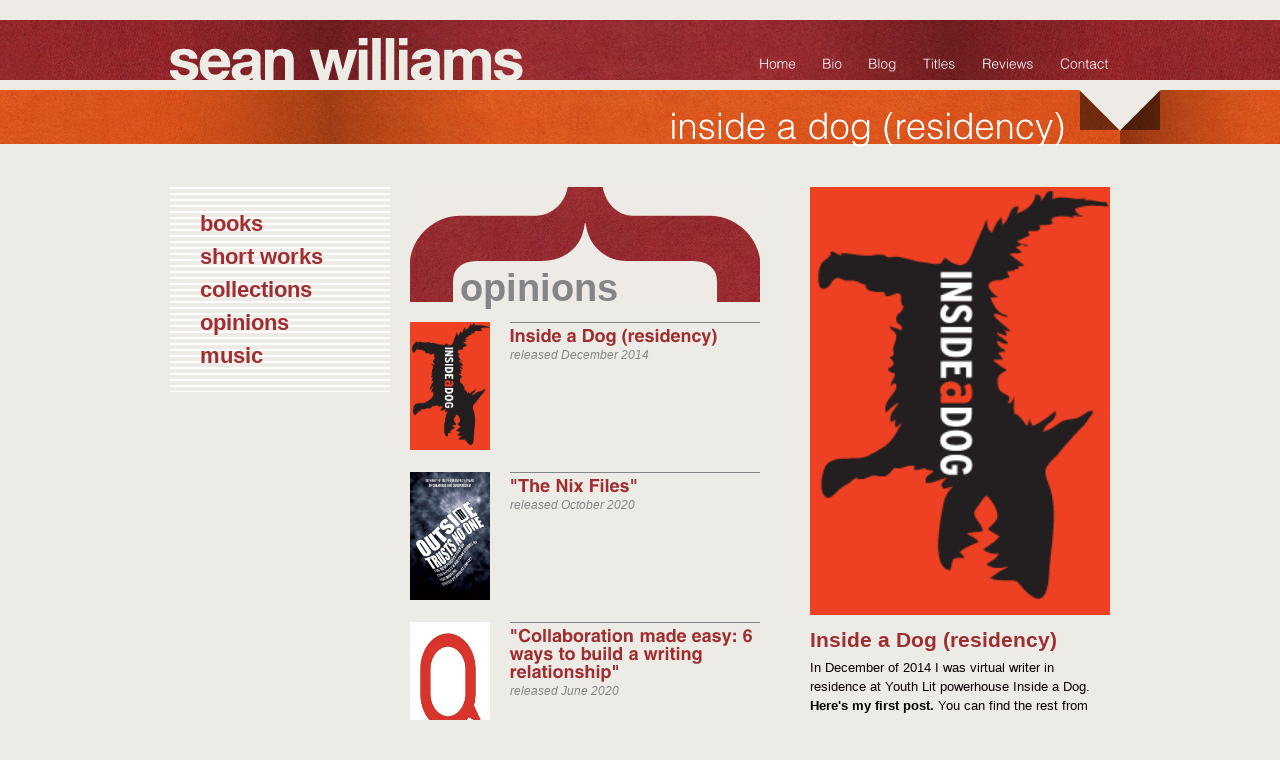

--- FILE ---
content_type: text/html; charset=UTF-8
request_url: https://seanwilliams.com/words/opinions/inside-dog/
body_size: 29302
content:



<!DOCTYPE html PUBLIC "-//W3C//DTD XHTML 1.0 Transitional//EN" "http://www.w3.org/TR/xhtml1/DTD/xhtml1-transitional.dtd">

<html xmlns="http://www.w3.org/1999/xhtml" lang="en-US">

<head profile="http://gmpg.org/xfn/11">

	<meta name="generator" content="WordPress 6.9" />

	<!-- <link rel="shortcut icon" href="favicon.ico"><link rel="icon" type="image/gif" href="animated_favicon1.gif"> -->

	<!-- <meta name="verify-v1" content="XXXXXXXX" /> --> <!-- Google Meta tag for Web Master Tools -->

	<meta http-equiv="Content-Type" content="text/html; charset=UTF-8" />

	<title>Sean Williams</title>

	<link rel="stylesheet" href="https://seanwilliams.com/wp-content/themes/lightbulb_960_v1.1/style.css" type="text/css" media="screen" />

	<link rel="alternate" type="text/xml" title="RSS .92" href="https://seanwilliams.com/feed/rss/" />

	<link rel="alternate" type="application/atom+xml" title="Atom 0.3" href="https://seanwilliams.com/feed/atom/" />

	<link rel="alternate" type="text/xml" title="Comments RSS 2.0 feed" href="https://seanwilliams.com/comments/feed/" />

	<link rel="pingback" href="https://seanwilliams.com/xmlrpc.php" />

	<meta name='robots' content='index, follow, max-image-preview:large, max-snippet:-1, max-video-preview:-1' />

	<!-- This site is optimized with the Yoast SEO plugin v26.8 - https://yoast.com/product/yoast-seo-wordpress/ -->
	<meta name="description" content="Sean Williams - Bestselling author of seventy-five short stories and thirty-five award winning novels" />
	<link rel="canonical" href="https://seanwilliams.com/words/opinions/inside-dog/" />
	<meta property="og:locale" content="en_US" />
	<meta property="og:type" content="article" />
	<meta property="og:title" content="Sean Williams" />
	<meta property="og:description" content="Sean Williams - Bestselling author of seventy-five short stories and thirty-five award winning novels" />
	<meta property="og:url" content="http://seanwilliams.com/words/opinions/inside-dog/" />
	<meta property="og:site_name" content="Sean Williams" />
	<meta property="article:modified_time" content="2018-02-02T11:27:16+00:00" />
	<meta property="og:image" content="http://seanwilliams.com/wp-content/uploads/2014/12/insideadog-small-rotated.png" />
	<meta property="og:image:width" content="223" />
	<meta property="og:image:height" content="318" />
	<meta property="og:image:type" content="image/png" />
	<script type="application/ld+json" class="yoast-schema-graph">{"@context":"https://schema.org","@graph":[{"@type":"WebPage","@id":"http://seanwilliams.com/words/opinions/inside-dog/","url":"http://seanwilliams.com/words/opinions/inside-dog/","name":"Sean Williams","isPartOf":{"@id":"https://seanwilliams.com/#website"},"primaryImageOfPage":{"@id":"http://seanwilliams.com/words/opinions/inside-dog/#primaryimage"},"image":{"@id":"http://seanwilliams.com/words/opinions/inside-dog/#primaryimage"},"thumbnailUrl":"https://seanwilliams.lbcdn.io/uploads/2014/12/insideadog-small-rotated.png","datePublished":"2014-12-17T04:15:49+00:00","dateModified":"2018-02-02T11:27:16+00:00","description":"Sean Williams - Bestselling author of seventy-five short stories and thirty-five award winning novels","breadcrumb":{"@id":"http://seanwilliams.com/words/opinions/inside-dog/#breadcrumb"},"inLanguage":"en-US","potentialAction":[{"@type":"ReadAction","target":["http://seanwilliams.com/words/opinions/inside-dog/"]}]},{"@type":"ImageObject","inLanguage":"en-US","@id":"http://seanwilliams.com/words/opinions/inside-dog/#primaryimage","url":"https://seanwilliams.lbcdn.io/uploads/2014/12/insideadog-small-rotated.png","contentUrl":"https://seanwilliams.lbcdn.io/uploads/2014/12/insideadog-small-rotated.png","width":223,"height":318},{"@type":"BreadcrumbList","@id":"http://seanwilliams.com/words/opinions/inside-dog/#breadcrumb","itemListElement":[{"@type":"ListItem","position":1,"name":"Home","item":"https://seanwilliams.com/"},{"@type":"ListItem","position":2,"name":"Titles","item":"http://seanwilliams.com/words/"},{"@type":"ListItem","position":3,"name":"Opinions","item":"http://seanwilliams.com/words/opinions/"},{"@type":"ListItem","position":4,"name":"Inside a Dog (residency)"}]},{"@type":"WebSite","@id":"https://seanwilliams.com/#website","url":"https://seanwilliams.com/","name":"Sean Williams","description":"","potentialAction":[{"@type":"SearchAction","target":{"@type":"EntryPoint","urlTemplate":"https://seanwilliams.com/?s={search_term_string}"},"query-input":{"@type":"PropertyValueSpecification","valueRequired":true,"valueName":"search_term_string"}}],"inLanguage":"en-US"}]}</script>
	<!-- / Yoast SEO plugin. -->


<link rel='dns-prefetch' href='//seanwilliams.lbcdn.io' />
<link rel="alternate" type="application/rss+xml" title="Sean Williams &raquo; Inside a Dog (residency) Comments Feed" href="https://seanwilliams.com/words/opinions/inside-dog/feed/" />
<link rel="alternate" title="oEmbed (JSON)" type="application/json+oembed" href="https://seanwilliams.com/wp-json/oembed/1.0/embed?url=https%3A%2F%2Fseanwilliams.com%2Fwords%2Fopinions%2Finside-dog%2F" />
<link rel="alternate" title="oEmbed (XML)" type="text/xml+oembed" href="https://seanwilliams.com/wp-json/oembed/1.0/embed?url=https%3A%2F%2Fseanwilliams.com%2Fwords%2Fopinions%2Finside-dog%2F&#038;format=xml" />
<style id='wp-img-auto-sizes-contain-inline-css' type='text/css'>
img:is([sizes=auto i],[sizes^="auto," i]){contain-intrinsic-size:3000px 1500px}
/*# sourceURL=wp-img-auto-sizes-contain-inline-css */
</style>
<style id='wp-emoji-styles-inline-css' type='text/css'>

	img.wp-smiley, img.emoji {
		display: inline !important;
		border: none !important;
		box-shadow: none !important;
		height: 1em !important;
		width: 1em !important;
		margin: 0 0.07em !important;
		vertical-align: -0.1em !important;
		background: none !important;
		padding: 0 !important;
	}
/*# sourceURL=wp-emoji-styles-inline-css */
</style>
<style id='wp-block-library-inline-css' type='text/css'>
:root{--wp-block-synced-color:#7a00df;--wp-block-synced-color--rgb:122,0,223;--wp-bound-block-color:var(--wp-block-synced-color);--wp-editor-canvas-background:#ddd;--wp-admin-theme-color:#007cba;--wp-admin-theme-color--rgb:0,124,186;--wp-admin-theme-color-darker-10:#006ba1;--wp-admin-theme-color-darker-10--rgb:0,107,160.5;--wp-admin-theme-color-darker-20:#005a87;--wp-admin-theme-color-darker-20--rgb:0,90,135;--wp-admin-border-width-focus:2px}@media (min-resolution:192dpi){:root{--wp-admin-border-width-focus:1.5px}}.wp-element-button{cursor:pointer}:root .has-very-light-gray-background-color{background-color:#eee}:root .has-very-dark-gray-background-color{background-color:#313131}:root .has-very-light-gray-color{color:#eee}:root .has-very-dark-gray-color{color:#313131}:root .has-vivid-green-cyan-to-vivid-cyan-blue-gradient-background{background:linear-gradient(135deg,#00d084,#0693e3)}:root .has-purple-crush-gradient-background{background:linear-gradient(135deg,#34e2e4,#4721fb 50%,#ab1dfe)}:root .has-hazy-dawn-gradient-background{background:linear-gradient(135deg,#faaca8,#dad0ec)}:root .has-subdued-olive-gradient-background{background:linear-gradient(135deg,#fafae1,#67a671)}:root .has-atomic-cream-gradient-background{background:linear-gradient(135deg,#fdd79a,#004a59)}:root .has-nightshade-gradient-background{background:linear-gradient(135deg,#330968,#31cdcf)}:root .has-midnight-gradient-background{background:linear-gradient(135deg,#020381,#2874fc)}:root{--wp--preset--font-size--normal:16px;--wp--preset--font-size--huge:42px}.has-regular-font-size{font-size:1em}.has-larger-font-size{font-size:2.625em}.has-normal-font-size{font-size:var(--wp--preset--font-size--normal)}.has-huge-font-size{font-size:var(--wp--preset--font-size--huge)}.has-text-align-center{text-align:center}.has-text-align-left{text-align:left}.has-text-align-right{text-align:right}.has-fit-text{white-space:nowrap!important}#end-resizable-editor-section{display:none}.aligncenter{clear:both}.items-justified-left{justify-content:flex-start}.items-justified-center{justify-content:center}.items-justified-right{justify-content:flex-end}.items-justified-space-between{justify-content:space-between}.screen-reader-text{border:0;clip-path:inset(50%);height:1px;margin:-1px;overflow:hidden;padding:0;position:absolute;width:1px;word-wrap:normal!important}.screen-reader-text:focus{background-color:#ddd;clip-path:none;color:#444;display:block;font-size:1em;height:auto;left:5px;line-height:normal;padding:15px 23px 14px;text-decoration:none;top:5px;width:auto;z-index:100000}html :where(.has-border-color){border-style:solid}html :where([style*=border-top-color]){border-top-style:solid}html :where([style*=border-right-color]){border-right-style:solid}html :where([style*=border-bottom-color]){border-bottom-style:solid}html :where([style*=border-left-color]){border-left-style:solid}html :where([style*=border-width]){border-style:solid}html :where([style*=border-top-width]){border-top-style:solid}html :where([style*=border-right-width]){border-right-style:solid}html :where([style*=border-bottom-width]){border-bottom-style:solid}html :where([style*=border-left-width]){border-left-style:solid}html :where(img[class*=wp-image-]){height:auto;max-width:100%}:where(figure){margin:0 0 1em}html :where(.is-position-sticky){--wp-admin--admin-bar--position-offset:var(--wp-admin--admin-bar--height,0px)}@media screen and (max-width:600px){html :where(.is-position-sticky){--wp-admin--admin-bar--position-offset:0px}}

/*# sourceURL=wp-block-library-inline-css */
</style><style id='global-styles-inline-css' type='text/css'>
:root{--wp--preset--aspect-ratio--square: 1;--wp--preset--aspect-ratio--4-3: 4/3;--wp--preset--aspect-ratio--3-4: 3/4;--wp--preset--aspect-ratio--3-2: 3/2;--wp--preset--aspect-ratio--2-3: 2/3;--wp--preset--aspect-ratio--16-9: 16/9;--wp--preset--aspect-ratio--9-16: 9/16;--wp--preset--color--black: #000000;--wp--preset--color--cyan-bluish-gray: #abb8c3;--wp--preset--color--white: #ffffff;--wp--preset--color--pale-pink: #f78da7;--wp--preset--color--vivid-red: #cf2e2e;--wp--preset--color--luminous-vivid-orange: #ff6900;--wp--preset--color--luminous-vivid-amber: #fcb900;--wp--preset--color--light-green-cyan: #7bdcb5;--wp--preset--color--vivid-green-cyan: #00d084;--wp--preset--color--pale-cyan-blue: #8ed1fc;--wp--preset--color--vivid-cyan-blue: #0693e3;--wp--preset--color--vivid-purple: #9b51e0;--wp--preset--gradient--vivid-cyan-blue-to-vivid-purple: linear-gradient(135deg,rgb(6,147,227) 0%,rgb(155,81,224) 100%);--wp--preset--gradient--light-green-cyan-to-vivid-green-cyan: linear-gradient(135deg,rgb(122,220,180) 0%,rgb(0,208,130) 100%);--wp--preset--gradient--luminous-vivid-amber-to-luminous-vivid-orange: linear-gradient(135deg,rgb(252,185,0) 0%,rgb(255,105,0) 100%);--wp--preset--gradient--luminous-vivid-orange-to-vivid-red: linear-gradient(135deg,rgb(255,105,0) 0%,rgb(207,46,46) 100%);--wp--preset--gradient--very-light-gray-to-cyan-bluish-gray: linear-gradient(135deg,rgb(238,238,238) 0%,rgb(169,184,195) 100%);--wp--preset--gradient--cool-to-warm-spectrum: linear-gradient(135deg,rgb(74,234,220) 0%,rgb(151,120,209) 20%,rgb(207,42,186) 40%,rgb(238,44,130) 60%,rgb(251,105,98) 80%,rgb(254,248,76) 100%);--wp--preset--gradient--blush-light-purple: linear-gradient(135deg,rgb(255,206,236) 0%,rgb(152,150,240) 100%);--wp--preset--gradient--blush-bordeaux: linear-gradient(135deg,rgb(254,205,165) 0%,rgb(254,45,45) 50%,rgb(107,0,62) 100%);--wp--preset--gradient--luminous-dusk: linear-gradient(135deg,rgb(255,203,112) 0%,rgb(199,81,192) 50%,rgb(65,88,208) 100%);--wp--preset--gradient--pale-ocean: linear-gradient(135deg,rgb(255,245,203) 0%,rgb(182,227,212) 50%,rgb(51,167,181) 100%);--wp--preset--gradient--electric-grass: linear-gradient(135deg,rgb(202,248,128) 0%,rgb(113,206,126) 100%);--wp--preset--gradient--midnight: linear-gradient(135deg,rgb(2,3,129) 0%,rgb(40,116,252) 100%);--wp--preset--font-size--small: 13px;--wp--preset--font-size--medium: 20px;--wp--preset--font-size--large: 36px;--wp--preset--font-size--x-large: 42px;--wp--preset--spacing--20: 0.44rem;--wp--preset--spacing--30: 0.67rem;--wp--preset--spacing--40: 1rem;--wp--preset--spacing--50: 1.5rem;--wp--preset--spacing--60: 2.25rem;--wp--preset--spacing--70: 3.38rem;--wp--preset--spacing--80: 5.06rem;--wp--preset--shadow--natural: 6px 6px 9px rgba(0, 0, 0, 0.2);--wp--preset--shadow--deep: 12px 12px 50px rgba(0, 0, 0, 0.4);--wp--preset--shadow--sharp: 6px 6px 0px rgba(0, 0, 0, 0.2);--wp--preset--shadow--outlined: 6px 6px 0px -3px rgb(255, 255, 255), 6px 6px rgb(0, 0, 0);--wp--preset--shadow--crisp: 6px 6px 0px rgb(0, 0, 0);}:where(.is-layout-flex){gap: 0.5em;}:where(.is-layout-grid){gap: 0.5em;}body .is-layout-flex{display: flex;}.is-layout-flex{flex-wrap: wrap;align-items: center;}.is-layout-flex > :is(*, div){margin: 0;}body .is-layout-grid{display: grid;}.is-layout-grid > :is(*, div){margin: 0;}:where(.wp-block-columns.is-layout-flex){gap: 2em;}:where(.wp-block-columns.is-layout-grid){gap: 2em;}:where(.wp-block-post-template.is-layout-flex){gap: 1.25em;}:where(.wp-block-post-template.is-layout-grid){gap: 1.25em;}.has-black-color{color: var(--wp--preset--color--black) !important;}.has-cyan-bluish-gray-color{color: var(--wp--preset--color--cyan-bluish-gray) !important;}.has-white-color{color: var(--wp--preset--color--white) !important;}.has-pale-pink-color{color: var(--wp--preset--color--pale-pink) !important;}.has-vivid-red-color{color: var(--wp--preset--color--vivid-red) !important;}.has-luminous-vivid-orange-color{color: var(--wp--preset--color--luminous-vivid-orange) !important;}.has-luminous-vivid-amber-color{color: var(--wp--preset--color--luminous-vivid-amber) !important;}.has-light-green-cyan-color{color: var(--wp--preset--color--light-green-cyan) !important;}.has-vivid-green-cyan-color{color: var(--wp--preset--color--vivid-green-cyan) !important;}.has-pale-cyan-blue-color{color: var(--wp--preset--color--pale-cyan-blue) !important;}.has-vivid-cyan-blue-color{color: var(--wp--preset--color--vivid-cyan-blue) !important;}.has-vivid-purple-color{color: var(--wp--preset--color--vivid-purple) !important;}.has-black-background-color{background-color: var(--wp--preset--color--black) !important;}.has-cyan-bluish-gray-background-color{background-color: var(--wp--preset--color--cyan-bluish-gray) !important;}.has-white-background-color{background-color: var(--wp--preset--color--white) !important;}.has-pale-pink-background-color{background-color: var(--wp--preset--color--pale-pink) !important;}.has-vivid-red-background-color{background-color: var(--wp--preset--color--vivid-red) !important;}.has-luminous-vivid-orange-background-color{background-color: var(--wp--preset--color--luminous-vivid-orange) !important;}.has-luminous-vivid-amber-background-color{background-color: var(--wp--preset--color--luminous-vivid-amber) !important;}.has-light-green-cyan-background-color{background-color: var(--wp--preset--color--light-green-cyan) !important;}.has-vivid-green-cyan-background-color{background-color: var(--wp--preset--color--vivid-green-cyan) !important;}.has-pale-cyan-blue-background-color{background-color: var(--wp--preset--color--pale-cyan-blue) !important;}.has-vivid-cyan-blue-background-color{background-color: var(--wp--preset--color--vivid-cyan-blue) !important;}.has-vivid-purple-background-color{background-color: var(--wp--preset--color--vivid-purple) !important;}.has-black-border-color{border-color: var(--wp--preset--color--black) !important;}.has-cyan-bluish-gray-border-color{border-color: var(--wp--preset--color--cyan-bluish-gray) !important;}.has-white-border-color{border-color: var(--wp--preset--color--white) !important;}.has-pale-pink-border-color{border-color: var(--wp--preset--color--pale-pink) !important;}.has-vivid-red-border-color{border-color: var(--wp--preset--color--vivid-red) !important;}.has-luminous-vivid-orange-border-color{border-color: var(--wp--preset--color--luminous-vivid-orange) !important;}.has-luminous-vivid-amber-border-color{border-color: var(--wp--preset--color--luminous-vivid-amber) !important;}.has-light-green-cyan-border-color{border-color: var(--wp--preset--color--light-green-cyan) !important;}.has-vivid-green-cyan-border-color{border-color: var(--wp--preset--color--vivid-green-cyan) !important;}.has-pale-cyan-blue-border-color{border-color: var(--wp--preset--color--pale-cyan-blue) !important;}.has-vivid-cyan-blue-border-color{border-color: var(--wp--preset--color--vivid-cyan-blue) !important;}.has-vivid-purple-border-color{border-color: var(--wp--preset--color--vivid-purple) !important;}.has-vivid-cyan-blue-to-vivid-purple-gradient-background{background: var(--wp--preset--gradient--vivid-cyan-blue-to-vivid-purple) !important;}.has-light-green-cyan-to-vivid-green-cyan-gradient-background{background: var(--wp--preset--gradient--light-green-cyan-to-vivid-green-cyan) !important;}.has-luminous-vivid-amber-to-luminous-vivid-orange-gradient-background{background: var(--wp--preset--gradient--luminous-vivid-amber-to-luminous-vivid-orange) !important;}.has-luminous-vivid-orange-to-vivid-red-gradient-background{background: var(--wp--preset--gradient--luminous-vivid-orange-to-vivid-red) !important;}.has-very-light-gray-to-cyan-bluish-gray-gradient-background{background: var(--wp--preset--gradient--very-light-gray-to-cyan-bluish-gray) !important;}.has-cool-to-warm-spectrum-gradient-background{background: var(--wp--preset--gradient--cool-to-warm-spectrum) !important;}.has-blush-light-purple-gradient-background{background: var(--wp--preset--gradient--blush-light-purple) !important;}.has-blush-bordeaux-gradient-background{background: var(--wp--preset--gradient--blush-bordeaux) !important;}.has-luminous-dusk-gradient-background{background: var(--wp--preset--gradient--luminous-dusk) !important;}.has-pale-ocean-gradient-background{background: var(--wp--preset--gradient--pale-ocean) !important;}.has-electric-grass-gradient-background{background: var(--wp--preset--gradient--electric-grass) !important;}.has-midnight-gradient-background{background: var(--wp--preset--gradient--midnight) !important;}.has-small-font-size{font-size: var(--wp--preset--font-size--small) !important;}.has-medium-font-size{font-size: var(--wp--preset--font-size--medium) !important;}.has-large-font-size{font-size: var(--wp--preset--font-size--large) !important;}.has-x-large-font-size{font-size: var(--wp--preset--font-size--x-large) !important;}
/*# sourceURL=global-styles-inline-css */
</style>

<style id='classic-theme-styles-inline-css' type='text/css'>
/*! This file is auto-generated */
.wp-block-button__link{color:#fff;background-color:#32373c;border-radius:9999px;box-shadow:none;text-decoration:none;padding:calc(.667em + 2px) calc(1.333em + 2px);font-size:1.125em}.wp-block-file__button{background:#32373c;color:#fff;text-decoration:none}
/*# sourceURL=/wp-includes/css/classic-themes.min.css */
</style>
<link rel='stylesheet' id='contact-form-7-css' href='https://seanwilliams.com/wp-content/plugins/contact-form-7/includes/css/styles.css?ver=6.1.4' type='text/css' media='all' />
<script type="text/javascript" src="https://seanwilliams.com/wp-includes/js/jquery/jquery.min.js?ver=3.7.1" id="jquery-core-js"></script>
<script type="text/javascript" src="https://seanwilliams.com/wp-includes/js/jquery/jquery-migrate.min.js?ver=3.4.1" id="jquery-migrate-js"></script>
<script type="text/javascript" src="https://seanwilliams.com/wp-content/plugins/jquery-vertical-accordion-menu/js/jquery.hoverIntent.minified.js?ver=6.9" id="jqueryhoverintent-js"></script>
<script type="text/javascript" src="https://seanwilliams.com/wp-content/plugins/jquery-vertical-accordion-menu/js/jquery.cookie.js?ver=6.9" id="jquerycookie-js"></script>
<script type="text/javascript" src="https://seanwilliams.com/wp-content/plugins/jquery-vertical-accordion-menu/js/jquery.dcjqaccordion.2.9.js?ver=6.9" id="dcjqaccordion-js"></script>
<script type="text/javascript" src="https://seanwilliams.com/wp-content/plugins/google-analyticator/external-tracking.min.js?ver=6.5.7" id="ga-external-tracking-js"></script>
<link rel="https://api.w.org/" href="https://seanwilliams.com/wp-json/" /><link rel="alternate" title="JSON" type="application/json" href="https://seanwilliams.com/wp-json/wp/v2/pages/2948" /><link rel="EditURI" type="application/rsd+xml" title="RSD" href="https://seanwilliams.com/xmlrpc.php?rsd" />
<meta name="generator" content="WordPress 6.9" />
<link rel='shortlink' href='https://seanwilliams.com/?p=2948' />
<script type="text/javascript" src="https://seanwilliams.com/wp-content/plugins/all-in-one-cufon/js/cufon/cufon-yui.js?ver=6.9" id="cufon-yui-js"></script>
		
		<script src="https://seanwilliams.com/wp-content/plugins/cufon-fonts/HelveticaNeueLT_Com_55_Roman_700.font.js" type="text/javascript"></script>        
		
		<script src="https://seanwilliams.com/wp-content/plugins/cufon-fonts/Helvetica_LT_700.font.js" type="text/javascript"></script>        
		
		<script src="https://seanwilliams.com/wp-content/plugins/cufon-fonts/Helvetica_LT_Std_300.font.js" type="text/javascript"></script>        
<script type='text/javascript'>Cufon.replace('ul.nav li a', { fontFamily: 'Helvetica LT Std' })
Cufon.replace('#page_title h2', { fontFamily: 'Helvetica LT Std' })
Cufon.replace('span.orange-text', { fontFamily: 'Helvetica LT' })
Cufon.replace('span.red-text', { fontFamily: 'Helvetica LT' })
Cufon.replace('span.home-orange-text', { fontFamily: 'Myriad Pro' })
Cufon.replace('span.home-red-text', { fontFamily: 'Myriad Pro' })
Cufon.replace('.publishers', { fontFamily: 'Helvetica LT' })
Cufon.replace('.awards', { fontFamily: 'Helvetica LT Std' })
Cufon.replace('.publishers', { fontFamily: 'Helvetica LT Std' })
Cufon.replace('#work_center_column .title', { fontFamily: 'Helvetica LT' })</script><meta name="framework" content="Alkivia Framework 0.8" />

<!-- Start Of Script Generated By WP-Random-thumbs -->
<link rel="stylesheet" href="https://seanwilliams.com/wp-content/plugins/wp-random-thumbs/wp-random-thumbs.css" type="text/css" media="screen" />
<!-- End Of Script  Generated By WP-Random-thumbs-->
<!-- Google Analytics Tracking by Google Analyticator 6.5.7 -->
<script type="text/javascript">
    var analyticsFileTypes = [];
    var analyticsSnippet = 'enabled';
    var analyticsEventTracking = 'enabled';
</script>
<script type="text/javascript">
	var _gaq = _gaq || [];
  
	_gaq.push(['_setAccount', 'UA-401059-42']);
    _gaq.push(['_addDevId', 'i9k95']); // Google Analyticator App ID with Google
	_gaq.push(['_trackPageview']);

	(function() {
		var ga = document.createElement('script'); ga.type = 'text/javascript'; ga.async = true;
		                ga.src = ('https:' == document.location.protocol ? 'https://ssl' : 'http://www') + '.google-analytics.com/ga.js';
		                var s = document.getElementsByTagName('script')[0]; s.parentNode.insertBefore(ga, s);
	})();
</script>
	
	<script type="text/javascript" src="https://seanwilliams.com/wp-content/themes/lightbulb_960_v1.1/js/jquery.vibrate.js"></script>
	
	<script type="text/javascript" src="https://seanwilliams.com/wp-content/themes/lightbulb_960_v1.1/js/lazykarl.min.js"></script>

</head>



<body class="wp-singular page-template page-template-work page-template-work-php page page-id-2948 page-child parent-pageid-231 wp-theme-lightbulb_960_v11">

<div id="wrapper">

<div id="bg_wrapper">

<div id="header_wrapper" class="container_12">

	<div id="logo_region" class="grid_5">

		<div id="logo-region" class="header-widget">

			<div id="execphp-3" class="widget-header widget_execphp"><div class="box"><span style="display:none">Logo</span><div>			<div class="execphpwidget"><a href="https://seanwilliams.com"><img src="https://seanwilliams.com/wp-content/uploads/assets/images/sw_logo.png" title="Home" alt="Sean Williams" /></a></div>
		</div></div></div> 

		</div><!-- END head-widget -->

	</div><!-- END top_bar -->



	<div id="navi" class="grid_7">

		<div class="navigation"><ul class="nav main"><li class="page_item page-item-30"><a href="https://seanwilliams.com/">Home</a></li><li class="page_item page-item-28"><a href="https://seanwilliams.com/bio/">Bio</a></li><li class="page_item page-item-8"><a href="/category/blog">Blog</a></li><li class="page_item page-item-32 page_item_has_children current_page_ancestor"><a href="https://seanwilliams.com/words/">Titles</a><ul class='children'><li class="page_item page-item-226 page_item_has_children"><a href="https://seanwilliams.com/words/books/">Books</a><ul class='children'><li class="page_item page-item-243 page_item_has_children"><a href="https://seanwilliams.com/words/books/fantasy/">Fantasy</a><ul class='children'><li class="page_item page-item-97"><a href="https://seanwilliams.com/words/books/fantasy/the-devoured-earth/">Books of the Cataclysm: The Devoured Earth</a></li><li class="page_item page-item-197"><a href="https://seanwilliams.com/words/books/fantasy/the-sky-warden-the-sun/">Books of the Change: The Sky Warden &amp; the Sun</a></li><li class="page_item page-item-91"><a href="https://seanwilliams.com/words/books/fantasy/the-blood-debt/">Books of the Cataclysm: The Blood Debt</a></li><li class="page_item page-item-94"><a href="https://seanwilliams.com/words/books/fantasy/the-hanging-mountains/">Books of the Cataclysm: The Hanging Mountains</a></li><li class="page_item page-item-116"><a href="https://seanwilliams.com/words/books/fantasy/the-crooked-letter/">Books of the Cataclysm: The Crooked Letter</a></li><li class="page_item page-item-193"><a href="https://seanwilliams.com/words/books/fantasy/the-storm-weaver-the-sand/">Books of the Change: The Storm Weaver &amp; the Sand</a></li><li class="page_item page-item-200"><a href="https://seanwilliams.com/words/books/fantasy/the-stone-mage-the-sea/">Books of the Change: The Stone Mage &amp; the Sea</a></li></ul></li><li class="page_item page-item-245 page_item_has_children"><a href="https://seanwilliams.com/words/books/kids/">Kids</a><ul class='children'><li class="page_item page-item-103"><a href="https://seanwilliams.com/words/books/kids/the-changeling/">Broken Land: The Changeling</a></li><li class="page_item page-item-3280"><a href="https://seanwilliams.com/words/books/kids/escape-thorngate-hall/">Escape From Thorngate Hall</a></li><li class="page_item page-item-66"><a href="https://seanwilliams.com/words/books/kids/castle-of-the-zombies/">Fixers: Castle of the Zombies</a></li><li class="page_item page-item-69"><a href="https://seanwilliams.com/words/books/kids/planet-of-the-cyborgs/">Fixers: Planet of the Cyborgs</a></li><li class="page_item page-item-4024"><a href="https://seanwilliams.com/words/books/kids/sword-will-travel/">Have Sword, Will Travel</a></li><li class="page_item page-item-4234"><a href="https://seanwilliams.com/words/books/kids/let-sleeping-dragons-lie/">Let Sleeping Dragons Lie</a></li><li class="page_item page-item-2736"><a href="https://seanwilliams.com/words/books/kids/spirit-animals-blood-ties/">Spirit Animals: Blood Ties</a></li><li class="page_item page-item-985"><a href="https://seanwilliams.com/words/books/kids/troubletwisters/">Troubletwisters</a></li><li class="page_item page-item-2740"><a href="https://seanwilliams.com/words/books/kids/troubletwisters-the-missing-missing-presumed-evil/">Troubletwisters: The Missing (Missing, Presumed Evil)</a></li><li class="page_item page-item-2294"><a href="https://seanwilliams.com/words/books/kids/troubletwisters-the-monster/">Troubletwisters: The Monster</a></li><li class="page_item page-item-2520"><a href="https://seanwilliams.com/words/books/kids/troubletwisters-the-mystery/">Troubletwisters: The Mystery</a></li><li class="page_item page-item-57"><a href="https://seanwilliams.com/words/books/kids/the-dust-devils/">Broken Land: The Dust Devils</a></li><li class="page_item page-item-4498"><a href="https://seanwilliams.com/words/books/kids/her-perilous-mansion/">Her Perilous Mansion</a></li><li class="page_item page-item-74"><a href="https://seanwilliams.com/words/books/kids/last-of-the-vampires/">Fixers: Curse of the Vampire</a></li><li class="page_item page-item-79"><a href="https://seanwilliams.com/words/books/kids/invasion-of-the-weird/">Fixers: Invasion of the Freaks</a></li><li class="page_item page-item-88"><a href="https://seanwilliams.com/words/books/kids/the-scarecrow/">Broken Land: The Scarecrow</a></li></ul></li><li class="page_item page-item-4229 page_item_has_children"><a href="https://seanwilliams.com/words/books/mainstream/">Mainstream</a><ul class='children'><li class="page_item page-item-4231"><a href="https://seanwilliams.com/words/books/mainstream/impossible-music/">Impossible Music</a></li></ul></li><li class="page_item page-item-241 page_item_has_children"><a href="https://seanwilliams.com/words/books/sci-fi/">Sci-Fi</a><ul class='children'><li class="page_item page-item-3218"><a href="https://seanwilliams.com/words/books/sci-fi/113-twinmaker/">113 (Twinmaker)</a></li><li class="page_item page-item-122"><a href="https://seanwilliams.com/words/books/sci-fi/cenotaxis/">Astropolis: Cenotaxis</a></li><li class="page_item page-item-100"><a href="https://seanwilliams.com/words/books/sci-fi/earth-ascendant/">Astropolis: Earth Ascendant</a></li><li class="page_item page-item-119"><a href="https://seanwilliams.com/words/books/sci-fi/saturn-returns/">Astropolis: Saturn Returns</a></li><li class="page_item page-item-2753"><a href="https://seanwilliams.com/words/books/sci-fi/crashland/">Crashland</a></li><li class="page_item page-item-203"><a href="https://seanwilliams.com/words/books/sci-fi/the-dark-imbalance/">Evergence: The Dark Imbalance</a></li><li class="page_item page-item-206"><a href="https://seanwilliams.com/words/books/sci-fi/the-dying-light/">Evergence: The Dying Light</a></li><li class="page_item page-item-3369"><a href="https://seanwilliams.com/words/books/sci-fi/hollowgirl/">Hollowgirl</a></li><li class="page_item page-item-213"><a href="https://seanwilliams.com/words/books/sci-fi/metal-fatigue/">Metal Fatigue</a></li><li class="page_item page-item-858"><a href="https://seanwilliams.com/words/books/sci-fi/echoes-of-earth/">Orphans: Echoes of Earth</a></li><li class="page_item page-item-110"><a href="https://seanwilliams.com/words/books/sci-fi/heirs-of-earth/">Orphans: Heirs of Earth</a></li><li class="page_item page-item-113"><a href="https://seanwilliams.com/words/books/sci-fi/orphans-of-earth/">Orphans: Orphans of Earth</a></li><li class="page_item page-item-106"><a href="https://seanwilliams.com/words/books/sci-fi/the-force-unleashed/">Star Wars: The Force Unleashed</a></li><li class="page_item page-item-905"><a href="https://seanwilliams.com/words/books/sci-fi/the-force-unleashed-ii/">Star Wars: The Force Unleashed II</a></li><li class="page_item page-item-60"><a href="https://seanwilliams.com/words/books/sci-fi/star-wars-the-old-republic-fatal-alliance/">Star Wars: The Old Republic: Fatal Alliance</a></li><li class="page_item page-item-169"><a href="https://seanwilliams.com/words/books/sci-fi/the-resurrected-man/">The Resurrected Man</a></li><li class="page_item page-item-2408"><a href="https://seanwilliams.com/words/books/sci-fi/twinmaker/">Twinmaker</a></li><li class="page_item page-item-82"><a href="https://seanwilliams.com/words/books/sci-fi/the-grand-conjunction/">Astropolis: The Grand Conjunction</a></li><li class="page_item page-item-176"><a href="https://seanwilliams.com/words/books/sci-fi/descent/">Geodesica: Descent</a></li><li class="page_item page-item-179"><a href="https://seanwilliams.com/words/books/sci-fi/ascent/">Geodesica: Ascent</a></li><li class="page_item page-item-183"><a href="https://seanwilliams.com/words/books/sci-fi/remnant/">Star Wars: New Jedi Order: Remnant</a></li><li class="page_item page-item-187"><a href="https://seanwilliams.com/words/books/sci-fi/refugee/">Star Wars: New Jedi Order: Refugee</a></li><li class="page_item page-item-190"><a href="https://seanwilliams.com/words/books/sci-fi/reunion/">Star Wars: New Jedi Order: Reunion</a></li><li class="page_item page-item-209"><a href="https://seanwilliams.com/words/books/sci-fi/the-prodigal-sun/">Evergence: The Prodigal Sun</a></li></ul></li></ul></li><li class="page_item page-item-1024 page_item_has_children"><a href="https://seanwilliams.com/words/collections/">Collections</a><ul class='children'><li class="page_item page-item-1310"><a href="https://seanwilliams.com/words/collections/a-view-before-dying/">A View Before Dying</a></li><li class="page_item page-item-2791"><a href="https://seanwilliams.com/words/collections/twinmaker-tales/">Bonus Twinmaker Stories</a></li><li class="page_item page-item-1311"><a href="https://seanwilliams.com/words/collections/doorway-to-eternity/">Doorway to Eternity</a></li><li class="page_item page-item-4731"><a href="https://seanwilliams.com/words/collections/eyes-on-the-stars/">Eyes on the Stars</a></li><li class="page_item page-item-3213"><a href="https://seanwilliams.com/words/collections/go-twinmaker/">Go (Twinmaker)</a></li><li class="page_item page-item-3527"><a href="https://seanwilliams.com/words/collections/gods-space/">Gods of Space</a></li><li class="page_item page-item-1312"><a href="https://seanwilliams.com/words/collections/light-bodies-falling/">Light Bodies Falling</a></li><li class="page_item page-item-1179"><a href="https://seanwilliams.com/words/collections/magic-dirt-the-best-of-sean-williams/">Magic Dirt: The Best of Sean Williams</a></li><li class="page_item page-item-3228"><a href="https://seanwilliams.com/words/collections/matterpunk/">Matterpunk (Twinmaker)</a></li><li class="page_item page-item-1261"><a href="https://seanwilliams.com/words/collections/new-adventures-in-sci-fi/">New Adventures in Sci-Fi</a></li><li class="page_item page-item-3531"><a href="https://seanwilliams.com/words/collections/praying-aliens/">Praying to the Aliens</a></li><li class="page_item page-item-3529"><a href="https://seanwilliams.com/words/collections/sleeping-boys/">Sleeping Boys</a></li><li class="page_item page-item-3532"><a href="https://seanwilliams.com/words/collections/strange-ways/">Strange Ways</a></li><li class="page_item page-item-3530"><a href="https://seanwilliams.com/words/collections/earthlings/">The Earthlings</a></li><li class="page_item page-item-3528"><a href="https://seanwilliams.com/words/collections/future-trap/">The Future Trap</a></li><li class="page_item page-item-4645"><a href="https://seanwilliams.com/words/collections/view-end-world/">The View from the End of the World</a></li><li class="page_item page-item-3533"><a href="https://seanwilliams.com/words/collections/e-w-story-omnibus/">The E. W. Story Omnibus</a></li></ul></li><li class="page_item page-item-4547 page_item_has_children"><a href="https://seanwilliams.com/words/music/">Music</a><ul class='children'><li class="page_item page-item-4620"><a href="https://seanwilliams.com/words/music/cinnabar-field/">&#8220;Cinnabar Field&#8221;</a></li><li class="page_item page-item-4728"><a href="https://seanwilliams.com/words/music/collapsar-gravatar/">&#8220;Collapsar&#8221; &#038; &#8220;Gravatar&#8221;</a></li><li class="page_item page-item-4695"><a href="https://seanwilliams.com/words/music/echoes-of-tithonus/">&#8220;Echoes of Tithonus&#8221;</a></li><li class="page_item page-item-4745"><a href="https://seanwilliams.com/words/music/gathering-the-light/">&#8220;Gathering the Light&#8221;</a></li><li class="page_item page-item-4659"><a href="https://seanwilliams.com/words/music/heart-will-travel-anchor-tree/">&#8220;Have Heart, Will Travel&#8221; / &#8220;The Anchor Tree&#8221;</a></li><li class="page_item page-item-4583"><a href="https://seanwilliams.com/words/music/humbug/">&#8220;humbug&#8221; (noise sampler)</a></li><li class="page_item page-item-4649"><a href="https://seanwilliams.com/words/music/invisible-assembly/">&#8220;Invisible Assembly&#8221;</a></li><li class="page_item page-item-4601"><a href="https://seanwilliams.com/words/music/laura-of-the-bells/">&#8220;Laura of the Bells&#8221;</a></li><li class="page_item page-item-4715"><a href="https://seanwilliams.com/words/music/nostalgiac/">&#8220;Nostalgiac&#8221;</a></li><li class="page_item page-item-4682"><a href="https://seanwilliams.com/words/music/oratunga-noir/">&#8220;Oratunga Noir&#8221;</a></li><li class="page_item page-item-4725"><a href="https://seanwilliams.com/words/music/resonance/">&#8220;Resonance&#8221;</a></li><li class="page_item page-item-4586"><a href="https://seanwilliams.com/words/music/air-full-phantoms-ambient-sampler/">&#8220;the air is full of phantoms&#8221; (ambient sampler)</a></li><li class="page_item page-item-4688"><a href="https://seanwilliams.com/words/music/bright-cuernavaca-sky-sam-rosenthal/">&#8220;under the bright Cuernavaca sky&#8221; (with Sam Rosenthal)</a></li><li class="page_item page-item-4722"><a href="https://seanwilliams.com/words/music/adrift-with-deepspace/">Adrift (with deepspace)</a></li><li class="page_item page-item-4691"><a href="https://seanwilliams.com/words/music/alive-hall-possibilities/">alive in the hall of possibilities</a></li><li class="page_item page-item-4562"><a href="https://seanwilliams.com/words/music/and_scape/">and_scape</a></li><li class="page_item page-item-4736"><a href="https://seanwilliams.com/words/music/inner-real-life/">Inner Real Life</a></li><li class="page_item page-item-4707"><a href="https://seanwilliams.com/words/music/mach-ruhe/">mach ruhe</a></li><li class="page_item page-item-4537"><a href="https://seanwilliams.com/words/music/moth/">moth</a></li><li class="page_item page-item-4558"><a href="https://seanwilliams.com/words/music/slow-pianos/">Slow Pianos</a></li><li class="page_item page-item-4628"><a href="https://seanwilliams.com/words/music/structured-ambient-noise/">Structured Ambient Noise</a></li><li class="page_item page-item-4662"><a href="https://seanwilliams.com/words/music/isolation/">Isolation</a></li><li class="page_item page-item-4550"><a href="https://seanwilliams.com/words/music/spiral-symphony/">Spiral Symphony</a></li></ul></li><li class="page_item page-item-231 page_item_has_children current_page_ancestor current_page_parent"><a href="https://seanwilliams.com/words/opinions/">Opinions</a><ul class='children'><li class="page_item page-item-1899"><a href="https://seanwilliams.com/words/opinions/a-day-in-the-life-of/">&#8220;A Day in the Life of&#8230;&#8221;</a></li><li class="page_item page-item-2761"><a href="https://seanwilliams.com/words/opinions/behind-the-sofa/">&#8220;Behind the Sofa&#8221;</a></li><li class="page_item page-item-3153"><a href="https://seanwilliams.com/words/opinions/big-bang-brussels-sprouts/">&#8220;Big Bang Brussels Sprouts&#8221; (recipe)</a></li><li class="page_item page-item-2895"><a href="https://seanwilliams.com/words/opinions/bondage/">&#8220;Bondage&#8221; (writing advice)</a></li><li class="page_item page-item-1593"><a href="https://seanwilliams.com/words/opinions/carrie/">&#8220;Carrie&#8221;</a></li><li class="page_item page-item-4665"><a href="https://seanwilliams.com/words/opinions/collaboration-made-easy-6-ways-build-writing-relationship/">&#8220;Collaboration made easy: 6 ways to build a writing relationship&#8221;</a></li><li class="page_item page-item-1564"><a href="https://seanwilliams.com/words/opinions/doctor-who-and-the-legacy-of-rationalism/">&#8220;Doctor Who and the Legacy of Rationalism&#8221;</a></li><li class="page_item page-item-3286"><a href="https://seanwilliams.com/words/opinions/elsewhere/">&#8220;Elsewhere&#8221;</a></li><li class="page_item page-item-4422"><a href="https://seanwilliams.com/words/opinions/angry-shilling-jealous-wall/">&#8220;From the &#8216;Angry Shilling&#8217; to the &#8216;Jealous Wall'&#8221;</a></li><li class="page_item page-item-3139"><a href="https://seanwilliams.com/words/opinions/get-lost/">&#8220;Get Lost&#8221; (on novel writing)</a></li><li class="page_item page-item-3258"><a href="https://seanwilliams.com/words/opinions/hardwired-interview/">&#8220;Hardwired&#8221; (interview)</a></li><li class="page_item page-item-4701"><a href="https://seanwilliams.com/words/opinions/4701-2/">&#8220;Her Name Is Cordelia&#8221;</a></li><li class="page_item page-item-1568"><a href="https://seanwilliams.com/words/opinions/introduction-to-the-shrieking-pit/">&#8220;Introduction to The Shrieking Pit&#8221;</a></li><li class="page_item page-item-1601"><a href="https://seanwilliams.com/words/opinions/introduction-to-when-i-close-my-eyes/">&#8220;Introduction to When I Close My Eyes&#8221;</a></li><li class="page_item page-item-3182"><a href="https://seanwilliams.com/words/opinions/keeping-pace/">&#8220;Keeping the Pace&#8221; (writing advice)</a></li><li class="page_item page-item-3079"><a href="https://seanwilliams.com/words/opinions/listserve-naamgenoot/">&#8220;Naamgenoot&#8221; (The Listserve)</a></li><li class="page_item page-item-1600"><a href="https://seanwilliams.com/words/opinions/no-axis-no-boundary-defining-science-fiction/">&#8220;No Axis, No Boundary: Defining Science Fiction&#8221;</a></li><li class="page_item page-item-3163"><a href="https://seanwilliams.com/words/opinions/literature-addiction/">&#8220;On the Dangers of Literature Addiction&#8221; (speech)</a></li><li class="page_item page-item-3199"><a href="https://seanwilliams.com/words/opinions/fly-essay/">&#8220;On the Fly&#8221; (essay)</a></li><li class="page_item page-item-1562"><a href="https://seanwilliams.com/words/opinions/sf-and-music/">&#8220;SF and Music&#8221;</a></li><li class="page_item page-item-1932"><a href="https://seanwilliams.com/words/opinions/sparks/">&#8220;Sparks&#8221;</a></li><li class="page_item page-item-1904"><a href="https://seanwilliams.com/words/opinions/the-10-5-commandments-of-writing/">&#8220;The 10.5 Commandments of Writing&#8221;</a></li><li class="page_item page-item-1906"><a href="https://seanwilliams.com/words/opinions/the-a-z-of-writing/">&#8220;The A-Z of Writing&#8221;</a></li><li class="page_item page-item-4594"><a href="https://seanwilliams.com/words/opinions/10-5-commandments-conversation/">&#8220;The Commandments of Writing&#8221; (The Conversation)</a></li><li class="page_item page-item-4698"><a href="https://seanwilliams.com/words/opinions/the-nix-files/">&#8220;The Nix Files&#8221;</a></li><li class="page_item page-item-2992"><a href="https://seanwilliams.com/words/opinions/tragic-demise/">&#8220;The Tragic Demise of Science Fiction&#8217;s Greatest Idea&#8221;</a></li><li class="page_item page-item-4292"><a href="https://seanwilliams.com/words/opinions/three-visits-ring-kerry/">&#8220;Three Visits to the Ring of Kerry&#8221;</a></li><li class="page_item page-item-2872"><a href="https://seanwilliams.com/words/opinions/sleep-perchance-write/">&#8220;To Sleep No More (Perchance to Write)&#8221;</a></li><li class="page_item page-item-4597"><a href="https://seanwilliams.com/words/opinions/whats-in-my-bag/">&#8220;What&#8217;s In My Bag?&#8221;</a></li><li class="page_item page-item-3120"><a href="https://seanwilliams.com/words/opinions/fantasy-science-fiction/">&#8220;Why Fantasy &#038; Science Fiction?&#8221; (speech)</a></li><li class="page_item page-item-4571"><a href="https://seanwilliams.com/words/opinions/5-story-senses/">“Humour, Justice, Belonging, Danger, and Wonder: 5 story senses and the art of writing for children”</a></li><li class="page_item page-item-1575"><a href="https://seanwilliams.com/words/opinions/introduction-to-the-lady-of-situations/">&quot;Introduction to The Lady of Situations&quot;</a></li><li class="page_item page-item-2948 current_page_item"><a href="https://seanwilliams.com/words/opinions/inside-dog/" aria-current="page">Inside a Dog (residency)</a></li><li class="page_item page-item-3980"><a href="https://seanwilliams.com/words/opinions/adventures-antarctica-sean/">The Adventures of Antarctica Sean</a></li><li class="page_item page-item-3977"><a href="https://seanwilliams.com/words/opinions/canberra-sean/">The Adventures of Canberra Sean</a></li><li class="page_item page-item-2771"><a href="https://seanwilliams.com/words/opinions/mt-promises-science-fictional-travel-technologies-and-the-making-and-unmaking-of-corporeal-identity/">&#8220;MT Promises: Science Fictional Travel Technologies and the Making and Unmaking of Corporeal Identity&#8221;</a></li></ul></li><li class="page_item page-item-229 page_item_has_children"><a href="https://seanwilliams.com/words/poetry/">Poetry</a><ul class='children'><li class="page_item page-item-3298"><a href="https://seanwilliams.com/words/poetry/artefact-ant-attack/">&#8220;Artefact: Ant Attack&#8221;</a></li><li class="page_item page-item-1618"><a href="https://seanwilliams.com/words/poetry/1618-2/">&#8220;Daihaiku&#8221; and &#8220;Haikaiju&#8221;</a></li><li class="page_item page-item-1634"><a href="https://seanwilliams.com/words/poetry/daikaiju-limericks/">&#8220;Daikaiju Limericks&#8221;</a></li><li class="page_item page-item-1609"><a href="https://seanwilliams.com/words/poetry/dreamless-super-villanelle-dub-mix-and-dreamless-super-villanelle-dub-alternate-mix/">&#8220;Dreamless: Super-Villanelle Dub Mix&#8221; and &#8220;Dreamless: Super-Villanelle Dub Alternate Mix&#8221;</a></li><li class="page_item page-item-1631"><a href="https://seanwilliams.com/words/poetry/eternity/">&#8220;Eternity&#8221;</a></li><li class="page_item page-item-3231"><a href="https://seanwilliams.com/words/poetry/m-cubed/">&#8220;M-Cubed&#8221;</a></li><li class="page_item page-item-1624"><a href="https://seanwilliams.com/words/poetry/moist/">&#8220;Moist&#8221;</a></li><li class="page_item page-item-2951"><a href="https://seanwilliams.com/words/poetry/solace-among-others/">&#8220;No Solace Among Others&#8221;</a></li><li class="page_item page-item-2996"><a href="https://seanwilliams.com/words/poetry/parched/">&#8220;Parched&#8221;</a></li><li class="page_item page-item-1615"><a href="https://seanwilliams.com/words/poetry/reflections-on-water/">&#8220;Reflections on Water&#8221;</a></li><li class="page_item page-item-1607"><a href="https://seanwilliams.com/words/poetry/the-origin-of-haiku-by-means-of-natural-selection-or-the-preservation-of-favoured-renga-in-the-struggle-for-meaning/">&#8220;The Origin of Haiku by Means of Natural Selection, or The Preservation of Favoured Renga in the Struggle for Meaning&#8221;</a></li><li class="page_item page-item-1800"><a href="https://seanwilliams.com/words/poetry/the-rise-and-fall-of-neologopolis/">&#8220;The Rise, and Fall, of Neologopolis&#8221;</a></li><li class="page_item page-item-526"><a href="https://seanwilliams.com/words/poetry/haiku/">Haiku</a></li><li class="page_item page-item-528"><a href="https://seanwilliams.com/words/poetry/limerick/">Limerick</a></li></ul></li><li class="page_item page-item-225 page_item_has_children"><a href="https://seanwilliams.com/words/short-stories/">Short Works</a><ul class='children'><li class="page_item page-item-1047 page_item_has_children"><a href="https://seanwilliams.com/words/short-stories/fantasy/">Fantasy</a><ul class='children'><li class="page_item page-item-3857"><a href="https://seanwilliams.com/words/short-stories/fantasy/better-place/">&#8220;A Better Place&#8221;</a></li><li class="page_item page-item-4169"><a href="https://seanwilliams.com/words/short-stories/fantasy/seeking-great-current/">&#8220;Seeking the Great Current&#8221;</a></li><li class="page_item page-item-1228"><a href="https://seanwilliams.com/words/short-stories/fantasy/team-sharon/">&#8220;Team Sharon&#8221;</a></li><li class="page_item page-item-1216"><a href="https://seanwilliams.com/words/short-stories/fantasy/the-butterfly-merchant/">&#8220;The Butterfly Merchant&#8221;</a></li><li class="page_item page-item-2945"><a href="https://seanwilliams.com/words/short-stories/fantasy/empires-son/">&#8220;The Empire&#8217;s Son&#8221;</a></li><li class="page_item page-item-1207"><a href="https://seanwilliams.com/words/short-stories/fantasy/the-goggle/">&#8220;The Goggle&#8221;</a></li><li class="page_item page-item-1012"><a href="https://seanwilliams.com/words/short-stories/fantasy/the-jade-woman-of-the-luminous-star/">&#8220;The Jade Woman of the Luminous Star&#8221;</a></li><li class="page_item page-item-1507"><a href="https://seanwilliams.com/words/short-stories/fantasy/the-leaf/">&#8220;The Leaf&#8221;</a></li><li class="page_item page-item-1188"><a href="https://seanwilliams.com/words/short-stories/fantasy/the-magic-dirt-experiment/">&#8220;The Magic Dirt Experiment&#8221;</a></li><li class="page_item page-item-2075"><a href="https://seanwilliams.com/words/short-stories/fantasy/the-mirror-in-the-middle-of-the-maze/">&#8220;The Mirror in the Middle of the Maze&#8221;</a></li><li class="page_item page-item-1028"><a href="https://seanwilliams.com/words/short-stories/fantasy/the-spark-a-romance-in-four-acts/">&#8220;The Spark (A Romance in Four Acts): A Tale of the Change&#8221;</a></li><li class="page_item page-item-1114"><a href="https://seanwilliams.com/words/short-stories/fantasy/ungentle-fire/">&#8220;Ungentle Fire&#8221;</a></li><li class="page_item page-item-4639"><a href="https://seanwilliams.com/words/short-stories/fantasy/five-articles/">Five Articles Selected at Random from the Scarlet Exposition</a></li></ul></li><li class="page_item page-item-1050 page_item_has_children"><a href="https://seanwilliams.com/words/short-stories/horror-2/">Horror</a><ul class='children'><li class="page_item page-item-1270"><a href="https://seanwilliams.com/words/short-stories/horror-2/untitled/">&#8220;(Untitled)&#8221;</a></li><li class="page_item page-item-1520"><a href="https://seanwilliams.com/words/short-stories/horror-2/burglar-alarm/">&#8220;Burglar Alarm&#8221;</a></li><li class="page_item page-item-1471"><a href="https://seanwilliams.com/words/short-stories/horror-2/crossed-lines/">&#8220;Crossed Lines&#8221;</a></li><li class="page_item page-item-1375"><a href="https://seanwilliams.com/words/short-stories/horror-2/doorway-to-eternity/">&#8220;Doorway to Eternity&#8221;</a></li><li class="page_item page-item-1301"><a href="https://seanwilliams.com/words/short-stories/horror-2/freezing-sarah/">&#8220;Freezing Sarah&#8221;</a></li><li class="page_item page-item-1449"><a href="https://seanwilliams.com/words/short-stories/horror-2/going-nowhere/">&#8220;Going Nowhere&#8221;</a></li><li class="page_item page-item-1211"><a href="https://seanwilliams.com/words/short-stories/horror-2/hunting-ground/">&#8220;Hunting Ground&#8221;</a></li><li class="page_item page-item-1420"><a href="https://seanwilliams.com/words/short-stories/horror-2/marys-blood/">&#8220;Mary&#8217;s Blood&#8221;</a></li><li class="page_item page-item-4184"><a href="https://seanwilliams.com/words/short-stories/horror-2/mawson-on-the-moon/">&#8220;Mawson on the Moon&#8221;</a></li><li class="page_item page-item-1234"><a href="https://seanwilliams.com/words/short-stories/horror-2/nightmare/">&#8220;Nightmare&#8221;</a></li><li class="page_item page-item-811"><a href="https://seanwilliams.com/words/short-stories/horror-2/passing-the-bone/">&#8220;Passing the Bone&#8221;</a></li><li class="page_item page-item-1108"><a href="https://seanwilliams.com/words/short-stories/horror-2/playing-radio/">&#8220;Playing Radio&#8221;</a></li><li class="page_item page-item-1525"><a href="https://seanwilliams.com/words/short-stories/horror-2/playing-radio-2/">&#8220;Playing Radio&#8221;</a></li><li class="page_item page-item-1370"><a href="https://seanwilliams.com/words/short-stories/horror-2/reluctant-misty-the-house-on-burden-street/">&#8220;Reluctant Misty &#038; the House on Burden Street&#8221;</a></li><li class="page_item page-item-1148"><a href="https://seanwilliams.com/words/short-stories/horror-2/signs-of-death/">&#8220;Signs of Death&#8221;</a></li><li class="page_item page-item-3375"><a href="https://seanwilliams.com/words/short-stories/horror-2/tears-living-dead/">&#8220;Tears of the Living Dead&#8221;</a></li><li class="page_item page-item-1493"><a href="https://seanwilliams.com/words/short-stories/horror-2/the-darkest-night/">&#8220;The Darkest Night&#8221;</a></li><li class="page_item page-item-1223"><a href="https://seanwilliams.com/words/short-stories/horror-2/the-girl-thing/">&#8220;The Girl-Thing&#8221;</a></li><li class="page_item page-item-1427"><a href="https://seanwilliams.com/words/short-stories/horror-2/the-wedding-of-the-millennium-part-1-the-twain/">&#8220;The Wedding of the Millennium, Part 1: The Twain&#8221;</a></li><li class="page_item page-item-1416"><a href="https://seanwilliams.com/words/short-stories/horror-2/the-wedding-of-the-millennium-part-2-the-barren-heart/">&#8220;The Wedding of the Millennium, Part 2: The Barren Heart&#8221;</a></li><li class="page_item page-item-4018"><a href="https://seanwilliams.com/words/short-stories/horror-2/winter-gardener/">&#8220;The Winter Gardener&#8221;</a></li><li class="page_item page-item-1511"><a href="https://seanwilliams.com/words/short-stories/horror-2/twist-of-the-knife/">&#8220;Twist of the Knife&#8221;</a></li><li class="page_item page-item-1489"><a href="https://seanwilliams.com/words/short-stories/horror-2/womans-revenge/">&#8220;Woman&#8217;s Revenge&#8221;</a></li></ul></li><li class="page_item page-item-4241 page_item_has_children"><a href="https://seanwilliams.com/words/short-stories/mainstream/">Mainstream</a><ul class='children'><li class="page_item page-item-4490"><a href="https://seanwilliams.com/words/short-stories/mainstream/dr-williamss-big-bad-dad-joke-word-search-puzzle/">&#8220;Dr Williams&#8217;s Big Bad Dad Joke Word Search Puzzle&#8221;</a></li><li class="page_item page-item-4021"><a href="https://seanwilliams.com/words/short-stories/mainstream/impossible-music/">&#8220;Impossible Music&#8221; (novella)</a></li></ul></li><li class="page_item page-item-530 page_item_has_children"><a href="https://seanwilliams.com/words/short-stories/sci-fi/">Sci-Fi</a><ul class='children'><li class="page_item page-item-2864"><a href="https://seanwilliams.com/words/short-stories/sci-fi/giant-leap-man/">&#8220;A Giant Leap for a Man&#8221;</a></li><li class="page_item page-item-1029"><a href="https://seanwilliams.com/words/short-stories/sci-fi/a-glimpse-of-the-marvellous-structre-and-the-threat-it-entails/">&#8220;A Glimpse of the Marvellous Structure (And the Threat It Entails)&#8221;</a></li><li class="page_item page-item-1133"><a href="https://seanwilliams.com/words/short-stories/sci-fi/a-longing-for-the-dark/">&#8220;A Longing for the Dark&#8221;</a></li><li class="page_item page-item-1354"><a href="https://seanwilliams.com/words/short-stories/sci-fi/a-map-of-the-mines-of-barnath/">&#8220;A Map of the Mines of Barnath&#8221;</a></li><li class="page_item page-item-1329"><a href="https://seanwilliams.com/words/short-stories/sci-fi/a-view-before-dying/">&#8220;A View Before Dying&#8221;</a></li><li class="page_item page-item-2858"><a href="https://seanwilliams.com/words/short-stories/sci-fi/view-end-world/">&#8220;A View from the End of the World&#8221;</a></li><li class="page_item page-item-3022"><a href="https://seanwilliams.com/words/short-stories/sci-fi/wrong-places/">&#8220;All the Wrong Places&#8221;</a></li><li class="page_item page-item-1252"><a href="https://seanwilliams.com/words/short-stories/sci-fi/atrax/">&#8220;Atrax&#8221;</a></li><li class="page_item page-item-1381"><a href="https://seanwilliams.com/words/short-stories/sci-fi/cold-sleep-cold-dreams/">&#8220;Cold Sleep, Cold Dreams&#8221;</a></li><li class="page_item page-item-1256"><a href="https://seanwilliams.com/words/short-stories/sci-fi/dark-gardens/">&#8220;Dark Gardens&#8221;</a></li><li class="page_item page-item-2749"><a href="https://seanwilliams.com/words/short-stories/sci-fi/death-the-hobbyist/">&#8220;Death &#038; the Hobbyist&#8221;</a></li><li class="page_item page-item-2856"><a href="https://seanwilliams.com/words/short-stories/sci-fi/deconstructing-decompression/">&#8220;Deconstructing Decompression&#8221;</a></li><li class="page_item page-item-1338"><a href="https://seanwilliams.com/words/short-stories/sci-fi/dissolution-days/">&#8220;Dissolution Days&#8221;</a></li><li class="page_item page-item-1164"><a href="https://seanwilliams.com/words/short-stories/sci-fi/dying-for-air/">&#8220;Dying for Air&#8221;</a></li><li class="page_item page-item-1274"><a href="https://seanwilliams.com/words/short-stories/sci-fi/entre-les-beaux-morts-en-vie/">&#8220;Entre les Beaux Morts en Vie&#8221;</a></li><li class="page_item page-item-1248"><a href="https://seanwilliams.com/words/short-stories/sci-fi/evermore/">&#8220;Evermore&#8221;</a></li><li class="page_item page-item-2642"><a href="https://seanwilliams.com/words/short-stories/sci-fi/face-value/">&#8220;Face Value&#8221;</a></li><li class="page_item page-item-1244"><a href="https://seanwilliams.com/words/short-stories/sci-fi/ghost-of-a-day/">&#8220;Ghost of a Day&#8221;</a></li><li class="page_item page-item-1430"><a href="https://seanwilliams.com/words/short-stories/sci-fi/ghosts-of-the-fall/">&#8220;Ghosts of the Fall&#8221;</a></li><li class="page_item page-item-1444"><a href="https://seanwilliams.com/words/short-stories/sci-fi/goddess-of-stone/">&#8220;Goddess of Stone&#8221;</a></li><li class="page_item page-item-1467"><a href="https://seanwilliams.com/words/short-stories/sci-fi/heartbreak-hotel/">&#8220;Heartbreak Hotel&#8221;</a></li><li class="page_item page-item-1280"><a href="https://seanwilliams.com/words/short-stories/sci-fi/hollow-men/">&#8220;Hollow Men&#8221;</a></li><li class="page_item page-item-2869"><a href="https://seanwilliams.com/words/short-stories/sci-fi/q/">&#8220;I, Q&#8221;</a></li><li class="page_item page-item-3009"><a href="https://seanwilliams.com/words/short-stories/sci-fi/immaterial-progress/">&#8220;Immaterial Progress&#8221;</a></li><li class="page_item page-item-1463"><a href="https://seanwilliams.com/words/short-stories/sci-fi/in-the-eye-of-the-octopus/">&#8220;In the Eye of the Octopus&#8221;</a></li><li class="page_item page-item-2745"><a href="https://seanwilliams.com/words/short-stories/sci-fi/incomplete-no-7/">&#8220;Incomplete No.7&#8221;</a></li><li class="page_item page-item-1121"><a href="https://seanwilliams.com/words/short-stories/sci-fi/inevitable/">&#8220;Inevitable&#8221;</a></li><li class="page_item page-item-1516"><a href="https://seanwilliams.com/words/short-stories/sci-fi/light-bodies-falling/">&#8220;Light Bodies Falling&#8221;</a></li><li class="page_item page-item-1455"><a href="https://seanwilliams.com/words/short-stories/sci-fi/looking-forward-looking-back/">&#8220;Looking Forward, Looking Back:</a></li><li class="page_item page-item-4167"><a href="https://seanwilliams.com/words/short-stories/sci-fi/loopholes-in-light/">&#8220;Loopholes in Light&#8221;</a></li><li class="page_item page-item-1297"><a href="https://seanwilliams.com/words/short-stories/sci-fi/love-and-mandarins/">&#8220;Love and Mandarins&#8221;</a></li><li class="page_item page-item-3409"><a href="https://seanwilliams.com/words/short-stories/sci-fi/lust/">&#8220;Lust, Entrapment and the Matter Transmitter: A Case Study&#8221;</a></li><li class="page_item page-item-1136"><a href="https://seanwilliams.com/words/short-stories/sci-fi/%e2%80%9cmidnight-in-the-cafe-of-the-black-madonna%e2%80%9d-doctor-who/">&#8220;Midnight in the Cafe of the Black Madonna&#8221;</a></li><li class="page_item page-item-2861"><a href="https://seanwilliams.com/words/short-stories/sci-fi/murdering-miss-deboo/">&#8220;Murdering Miss Deboo&#8221;</a></li><li class="page_item page-item-4225"><a href="https://seanwilliams.com/words/short-stories/sci-fi/mutata-superesse/">&#8220;Mutata Superesse&#8221;</a></li><li class="page_item page-item-1362"><a href="https://seanwilliams.com/words/short-stories/sci-fi/new-flames-for-an-old-love/">&#8220;New Flames for an Old Love&#8221;</a></li><li class="page_item page-item-1174"><a href="https://seanwilliams.com/words/short-stories/sci-fi/night-of-the-dolls/">&#8220;Night of the Dolls&#8221;</a></li><li class="page_item page-item-3136"><a href="https://seanwilliams.com/words/short-stories/sci-fi/noah-no-one/">&#8220;Noah No-one and the Infinity Machine&#8221;</a></li><li class="page_item page-item-1358"><a href="https://seanwilliams.com/words/short-stories/sci-fi/on-the-road-to-tarsus/">&#8220;On the Road to Tarsus&#8221;</a></li><li class="page_item page-item-1627"><a href="https://seanwilliams.com/words/short-stories/sci-fi/on-this-rock/">&#8220;On This Rock&#8221;</a></li><li class="page_item page-item-1198"><a href="https://seanwilliams.com/words/short-stories/sci-fi/or-die-trying/">&#8220;Or Die Trying&#8221;</a></li><li class="page_item page-item-1267"><a href="https://seanwilliams.com/words/short-stories/sci-fi/rare-justice/">&#8220;Rare Justice&#8221;</a></li><li class="page_item page-item-3246"><a href="https://seanwilliams.com/words/short-stories/sci-fi/redux/">&#8220;Redux&#8221;</a></li><li class="page_item page-item-1434"><a href="https://seanwilliams.com/words/short-stories/sci-fi/reunion/">&#8220;Reunion&#8221;</a></li><li class="page_item page-item-1497"><a href="https://seanwilliams.com/words/short-stories/sci-fi/robbery-assault-battery/">&#8220;Robbery, Assault and Battery&#8221;</a></li><li class="page_item page-item-1350"><a href="https://seanwilliams.com/words/short-stories/sci-fi/salvation/">&#8220;Salvation&#8221;</a></li><li class="page_item page-item-3015"><a href="https://seanwilliams.com/words/short-stories/sci-fi/sing-murdered-darlings/">&#8220;Sing, My Murdered Darlings&#8221;</a></li><li class="page_item page-item-3007"><a href="https://seanwilliams.com/words/short-stories/sci-fi/tall-tales/">&#8220;Tall Tales about Today My Great-great-granddaughter Will Tell&#8221;</a></li><li class="page_item page-item-2849"><a href="https://seanwilliams.com/words/short-stories/sci-fi/beholders/">&#8220;The Beholders&#8221;</a></li><li class="page_item page-item-1459"><a href="https://seanwilliams.com/words/short-stories/sci-fi/the-blink/">&#8220;The Blink&#8221;</a></li><li class="page_item page-item-2786"><a href="https://seanwilliams.com/words/short-stories/sci-fi/the-cuckoo/">&#8220;The Cuckoo&#8221;</a></li><li class="page_item page-item-3005"><a href="https://seanwilliams.com/words/short-stories/sci-fi/dark-matters/">&#8220;The Dark Matters&#8221;</a></li><li class="page_item page-item-1191"><a href="https://seanwilliams.com/words/short-stories/sci-fi/the-end-of-the-world-begins-at-home/">&#8220;The End of the World Begins at Home&#8221;</a></li><li class="page_item page-item-1127"><a href="https://seanwilliams.com/words/short-stories/sci-fi/the-haunted-earth/">&#8220;The Haunted Earth&#8221;</a></li><li class="page_item page-item-1412"><a href="https://seanwilliams.com/words/short-stories/sci-fi/the-jackie-onassis-swamp-buggy-concerto/">&#8220;The Jackie Onassis Swamp-Buggy Concerto&#8221;</a></li><li class="page_item page-item-1240"><a href="https://seanwilliams.com/words/short-stories/sci-fi/the-land-itself/">&#8220;The Land Itself&#8221;</a></li><li class="page_item page-item-2802"><a href="https://seanwilliams.com/words/short-stories/sci-fi/the-legend-trap/">&#8220;The Legend Trap&#8221;</a></li><li class="page_item page-item-3208"><a href="https://seanwilliams.com/words/short-stories/sci-fi/lives-of-riley/">&#8220;The Lives of Riley&#8221;</a></li><li class="page_item page-item-2844"><a href="https://seanwilliams.com/words/short-stories/sci-fi/mashup/">&#8220;The Mashup&#8221;</a></li><li class="page_item page-item-1290"><a href="https://seanwilliams.com/words/short-stories/sci-fi/the-masque-of-agamemnon/">&#8220;The Masque of Agamemnon&#8221;</a></li><li class="page_item page-item-2426"><a href="https://seanwilliams.com/words/short-stories/sci-fi/the-missing-metatarsal/">&#8220;The Missing Metatarsal&#8221;</a></li><li class="page_item page-item-1069"><a href="https://seanwilliams.com/words/short-stories/sci-fi/the-n-body-solution/">&#8220;The N-Body Solution&#8221;</a></li><li class="page_item page-item-3399"><a href="https://seanwilliams.com/words/short-stories/sci-fi/new-venusians/">&#8220;The New Venusians&#8221;</a></li><li class="page_item page-item-1480"><a href="https://seanwilliams.com/words/short-stories/sci-fi/the-nightmare-stars/">&#8220;The Nightmare Stars&#8221;</a></li><li class="page_item page-item-3116"><a href="https://seanwilliams.com/words/short-stories/sci-fi/other-42/">&#8220;The Other Forty-Two&#8221;</a></li><li class="page_item page-item-1343"><a href="https://seanwilliams.com/words/short-stories/sci-fi/the-perfect-gun/">&#8220;The Perfect Gun&#8221;</a></li><li class="page_item page-item-4223"><a href="https://seanwilliams.com/words/short-stories/sci-fi/second-coming-martians/">&#8220;The Second Coming of the Martians&#8221;</a></li><li class="page_item page-item-1156"><a href="https://seanwilliams.com/words/short-stories/sci-fi/the-seventh-letter/">&#8220;The Seventh Letter&#8221;</a></li><li class="page_item page-item-1407"><a href="https://seanwilliams.com/words/short-stories/sci-fi/the-soap-bubble/">&#8220;The Soap Bubble&#8221;</a></li><li class="page_item page-item-1524"><a href="https://seanwilliams.com/words/short-stories/sci-fi/the-stuff-of-dreams-far-stranger-things/">&#8220;The Stuff of Dreams (&#038; Far Stranger Things&#8221;</a></li><li class="page_item page-item-1484"><a href="https://seanwilliams.com/words/short-stories/sci-fi/the-third-and-final-death-of-ronald-saw/">&#8220;The Third and Final Death of Ronald Saw&#8221;</a></li><li class="page_item page-item-4578"><a href="https://seanwilliams.com/words/short-stories/sci-fi/the-thirteenth-protocol/">&#8220;The Thirteenth Protocol&#8221;</a></li><li class="page_item page-item-1202"><a href="https://seanwilliams.com/words/short-stories/sci-fi/the-trilerbe-dulciftify/">&#8220;The Trilerbe Dulciftify&#8221;</a></li><li class="page_item page-item-1286"><a href="https://seanwilliams.com/words/short-stories/sci-fi/the-truth-in-advertising/">&#8220;The Truth in Advertising&#8221;</a></li><li class="page_item page-item-2866"><a href="https://seanwilliams.com/words/short-stories/sci-fi/tyranny-distance/">&#8220;The Tyranny of Distance&#8221;</a></li><li class="page_item page-item-1042"><a href="https://seanwilliams.com/words/short-stories/sci-fi/this-magical-life/">&#8220;This Magical Life&#8221;</a></li><li class="page_item page-item-1475"><a href="https://seanwilliams.com/words/short-stories/sci-fi/tourist/">&#8220;Tourist&#8221;</a></li><li class="page_item page-item-1503"><a href="https://seanwilliams.com/words/short-stories/sci-fi/traffic/">&#8220;Traffic&#8221;</a></li><li class="page_item page-item-3858"><a href="https://seanwilliams.com/words/short-stories/sci-fi/uber/">&#8220;Uber&#8221;</a></li><li class="page_item page-item-1440"><a href="https://seanwilliams.com/words/short-stories/sci-fi/white-christmas/">&#8220;White Christmas&#8221;</a></li><li class="page_item page-item-2806"><a href="https://seanwilliams.com/words/short-stories/sci-fi/zero-temptation/">&#8220;Zero Temptation&#8221;</a></li><li class="page_item page-item-4529"><a href="https://seanwilliams.com/words/short-stories/sci-fi/misadventures-tom-jones-time-traveller/">“The Misadventures of Tom Jones, Time Traveller”</a></li></ul></li></ul></li></ul></li><li class="page_item page-item-34"><a href="/category/reviews">Reviews</a></li><li class="page_item page-item-36"><a href="https://seanwilliams.com/contact/">Contact</a></li></ul></div>        
    <div id="page_title" class="grid_7">
    
    
    
     
        
    
        	<h2>Inside a Dog (residency)</h2>
        
    
    </div>
    
    </div><!-- END navi -->
    
   
</div><!-- END header_wrapper -->

<div class="clear">&nbsp;</div>
 
<div id="content_wrapper" class="container_12">

	<div id="home_region" class="grid_10">

		<div id="home-region" class="right-widget">

			 

		</div><!-- END head-widget -->

	</div>
    
    <div id="content_region" class="grid_7">

		<div id="content-region" class="right-widget">

			
		</div><!-- END head-widget -->

	</div>
    
    <div id="right_region" class="grid_5 alpha">

		<div id="right-region" class="right-widget">

			 

		</div><!-- END head-widget -->

	</div>	

	<div id="container">

	<div id="content">
		
<div class="grid_12">

			
            <div id="work_wrapper">
            <div id="work_left_column" class="grid_3 alpha">
            
            <div id="dc_jqaccordion_widget-3" class="widget "><div class="box"><span style="display:none">Words Menu</span><div>		
		<div class="dcjq-accordion" id="dc_jqaccordion_widget-3-item">
		
			<ul id="menu-titles" class="menu"><li id="menu-item-1059" class="menu-item menu-item-type-post_type menu-item-object-page menu-item-has-children menu-item-1059"><a href="https://seanwilliams.com/words/books/">Books</a>
<ul class="sub-menu">
	<li id="menu-item-4233" class="menu-item menu-item-type-post_type menu-item-object-page menu-item-4233"><a href="https://seanwilliams.com/words/books/mainstream/">Mainstream</a></li>
	<li id="menu-item-1065" class="menu-item menu-item-type-post_type menu-item-object-page menu-item-1065"><a href="https://seanwilliams.com/words/books/fantasy/">Fantasy</a></li>
	<li id="menu-item-1067" class="menu-item menu-item-type-post_type menu-item-object-page menu-item-1067"><a href="https://seanwilliams.com/words/books/sci-fi/">Sci-Fi</a></li>
	<li id="menu-item-1168" class="menu-item menu-item-type-post_type menu-item-object-page menu-item-1168"><a href="https://seanwilliams.com/words/books/kids/">Kids</a></li>
</ul>
</li>
<li id="menu-item-4249" class="menu-item menu-item-type-post_type menu-item-object-page menu-item-has-children menu-item-4249"><a href="https://seanwilliams.com/words/short-stories/">Short Works</a>
<ul class="sub-menu">
	<li id="menu-item-4246" class="menu-item menu-item-type-post_type menu-item-object-page menu-item-4246"><a href="https://seanwilliams.com/words/short-stories/mainstream/">Mainstream</a></li>
	<li id="menu-item-1063" class="menu-item menu-item-type-post_type menu-item-object-page menu-item-1063"><a href="https://seanwilliams.com/words/poetry/">Poetry</a></li>
	<li id="menu-item-1066" class="menu-item menu-item-type-post_type menu-item-object-page menu-item-1066"><a href="https://seanwilliams.com/words/short-stories/sci-fi/">Sci-Fi</a></li>
	<li id="menu-item-1068" class="menu-item menu-item-type-post_type menu-item-object-page menu-item-1068"><a href="https://seanwilliams.com/words/short-stories/horror-2/">Horror</a></li>
	<li id="menu-item-1064" class="menu-item menu-item-type-post_type menu-item-object-page menu-item-1064"><a href="https://seanwilliams.com/words/short-stories/fantasy/">Fantasy</a></li>
</ul>
</li>
<li id="menu-item-1060" class="menu-item menu-item-type-post_type menu-item-object-page menu-item-1060"><a href="https://seanwilliams.com/words/collections/">Collections</a></li>
<li id="menu-item-1062" class="menu-item menu-item-type-post_type menu-item-object-page current-page-ancestor menu-item-1062"><a href="https://seanwilliams.com/words/opinions/">Opinions</a></li>
<li id="menu-item-4549" class="menu-item menu-item-type-post_type menu-item-object-page menu-item-4549"><a href="https://seanwilliams.com/words/music/">Music</a></li>
</ul>		
		</div>
		</div></div></div>            	
            </div>
            
            
			<div id="work_center_column" class="grid_5">
    			<div id="execphp-10" class="widget widget_execphp"><div class="box"><span style="display:none">Book List</span>			<div class="execphpwidget"><div class="work_center_column_header">              
<h3>Opinions</h3>
</div>
<div id="book_window">
<ul id="list_work">
	<li id="book_2948"><div class="book_cover"><a href="https://seanwilliams.com/words/opinions/inside-dog/" onclick="return loadBook(2948, true);"><img width="223" height="318" src="https://seanwilliams.lbcdn.io/uploads/2014/12/insideadog-small-rotated.png" class="attachment-book-cover size-book-cover wp-post-image" alt="" decoding="async" fetchpriority="high" srcset="https://seanwilliams.lbcdn.io/uploads/2014/12/insideadog-small-rotated.png 223w, https://seanwilliams.lbcdn.io/uploads/2014/12/insideadog-small-rotated-80x114.png 80w" sizes="(max-width: 223px) 100vw, 223px" /></a></div><div class="book_info"><div class="title"><a href="https://seanwilliams.com/words/opinions/inside-dog/" onclick="return loadBook(2948, true);">Inside a Dog (residency)</a></div><div class="the_book_title">Inside a Dog (residency)</div><div class="release_date">released December 2014</div><div class="publishers"></div><div class="awards"></div><div class="book_blurb">In December of 2014 I was virtual writer in residence at Youth Lit powerhouse Inside a Dog. <a href="https://insideadog.com.au/blog/because-it%E2%80%99s-all-about-me">Here's my first post.</a> You can find the rest from there!</div><div class="the_release">December 2014</div><div class="the_pubs"></div><div class="the_awards"></div><div class="the_quote"></div><div class="the_age">Age: 10+</div></div></li><li id="book_4698"><div class="book_cover"><a href="https://seanwilliams.com/words/opinions/the-nix-files/" onclick="return loadBook(4698, true);"><img width="300" height="450" src="https://seanwilliams.lbcdn.io/uploads/2020/10/COVER-OutsideInXTRUSTSscreen-scaled-300x450.jpg" class="attachment-book-cover size-book-cover wp-post-image" alt="" decoding="async" srcset="https://seanwilliams.lbcdn.io/uploads/2020/10/COVER-OutsideInXTRUSTSscreen-scaled-300x450.jpg 300w, https://seanwilliams.lbcdn.io/uploads/2020/10/COVER-OutsideInXTRUSTSscreen-scaled-80x120.jpg 80w, https://seanwilliams.lbcdn.io/uploads/2020/10/COVER-OutsideInXTRUSTSscreen-scaled-768x1152.jpg 768w, https://seanwilliams.lbcdn.io/uploads/2020/10/COVER-OutsideInXTRUSTSscreen-scaled-500x750.jpg 500w, https://seanwilliams.lbcdn.io/uploads/2020/10/COVER-OutsideInXTRUSTSscreen-scaled.jpg 1707w" sizes="(max-width: 300px) 100vw, 300px" /></a></div><div class="book_info"><div class="title"><a href="https://seanwilliams.com/words/opinions/the-nix-files/" onclick="return loadBook(4698, true);">"The Nix Files"</a></div><div class="the_book_title">"The Nix Files"</div><div class="release_date">released October 2020</div><div class="publishers"></div><div class="awards"></div><div class="book_blurb">Essay in <em>OUTSIDE IN TRUSTS NO ONE: 156 New Perspectives on 156 X-FILES and KOLCHAK</em>.</div><div class="the_release">October 2020</div><div class="the_pubs"></div><div class="the_awards"></div><div class="the_quote"></div></div></li><li id="book_4665"><div class="book_cover"><a href="https://seanwilliams.com/words/opinions/collaboration-made-easy-6-ways-build-writing-relationship/" onclick="return loadBook(4665, true);"><img width="183" height="225" src="https://seanwilliams.lbcdn.io/uploads/2020/01/conversation-2.png" class="attachment-book-cover size-book-cover wp-post-image" alt="" decoding="async" srcset="https://seanwilliams.lbcdn.io/uploads/2020/01/conversation-2.png 183w, https://seanwilliams.lbcdn.io/uploads/2020/01/conversation-2-80x98.png 80w" sizes="(max-width: 183px) 100vw, 183px" /></a></div><div class="book_info"><div class="title"><a href="https://seanwilliams.com/words/opinions/collaboration-made-easy-6-ways-build-writing-relationship/" onclick="return loadBook(4665, true);">"Collaboration made easy: 6 ways to build a writing relationship"</a></div><div class="the_book_title">"Collaboration made easy: 6 ways to build a writing relationship"</div><div class="release_date">released June 2020</div><div class="publishers"></div><div class="awards"></div><div class="book_blurb">Out now in <a href="https://theconversation.com/collaboration-made-easy-6-ways-to-build-a-writing-relationship-132348"><em>The Conversation</em></a>.</div><div class="the_release">June 2020</div><div class="the_pubs"></div><div class="the_awards"></div><div class="the_quote"></div><div class="the_age">Age: 12+</div></div></li><li id="book_4597"><div class="book_cover"><a href="https://seanwilliams.com/words/opinions/whats-in-my-bag/" onclick="return loadBook(4597, true);"><img width="300" height="482" src="https://seanwilliams.lbcdn.io/uploads/2020/01/bag-300x482.png" class="attachment-book-cover size-book-cover wp-post-image" alt="" decoding="async" loading="lazy" srcset="https://seanwilliams.lbcdn.io/uploads/2020/01/bag-300x482.png 300w, https://seanwilliams.lbcdn.io/uploads/2020/01/bag-80x129.png 80w, https://seanwilliams.lbcdn.io/uploads/2020/01/bag.png 365w" sizes="auto, (max-width: 300px) 100vw, 300px" /></a></div><div class="book_info"><div class="title"><a href="https://seanwilliams.com/words/opinions/whats-in-my-bag/" onclick="return loadBook(4597, true);">"What's In My Bag?"</a></div><div class="the_book_title">"What's In My Bag?"</div><div class="release_date">released 2020</div><div class="publishers"></div><div class="awards"></div><div class="book_blurb">The answer to this question is found in <a href="https://www.getrevue.co/profile/wimb/issues/what-s-in-my-bag-sean-williams-221549">this issue</a> of the newsletter of the same name.</div><div class="the_release">2020</div><div class="the_pubs"></div><div class="the_awards"></div><div class="the_quote"></div><div class="the_age">Age: 10+</div></div></li><li id="book_4594"><div class="book_cover"><a href="https://seanwilliams.com/words/opinions/10-5-commandments-conversation/" onclick="return loadBook(4594, true);"><img width="183" height="225" src="https://seanwilliams.lbcdn.io/uploads/2020/01/conversation-2.png" class="attachment-book-cover size-book-cover wp-post-image" alt="" decoding="async" loading="lazy" srcset="https://seanwilliams.lbcdn.io/uploads/2020/01/conversation-2.png 183w, https://seanwilliams.lbcdn.io/uploads/2020/01/conversation-2-80x98.png 80w" sizes="auto, (max-width: 183px) 100vw, 183px" /></a></div><div class="book_info"><div class="title"><a href="https://seanwilliams.com/words/opinions/10-5-commandments-conversation/" onclick="return loadBook(4594, true);">"The Commandments of Writing" (The Conversation)</a></div><div class="the_book_title">"The Commandments of Writing" (The Conversation)</div><div class="release_date">released 2020</div><div class="publishers"></div><div class="awards"></div><div class="book_blurb">A compressed version of the advice I give to new writers - relevant to writers of any stripe! <a href="https://theconversation.com/10-commandments-of-writing-129069">Out now</a>.</div><div class="the_release">2020</div><div class="the_pubs"></div><div class="the_awards"></div><div class="the_quote"></div><div class="the_age">Age: 12+</div></div></li><li id="book_4701"><div class="book_cover"><a href="https://seanwilliams.com/words/opinions/4701-2/" onclick="return loadBook(4701, true);"><img width="300" height="450" src="https://seanwilliams.lbcdn.io/uploads/2020/10/OI6frontcovSCREENb-300x450.jpg" class="attachment-book-cover size-book-cover wp-post-image" alt="" decoding="async" loading="lazy" srcset="https://seanwilliams.lbcdn.io/uploads/2020/10/OI6frontcovSCREENb-300x450.jpg 300w, https://seanwilliams.lbcdn.io/uploads/2020/10/OI6frontcovSCREENb-80x120.jpg 80w, https://seanwilliams.lbcdn.io/uploads/2020/10/OI6frontcovSCREENb-768x1152.jpg 768w, https://seanwilliams.lbcdn.io/uploads/2020/10/OI6frontcovSCREENb-500x750.jpg 500w, https://seanwilliams.lbcdn.io/uploads/2020/10/OI6frontcovSCREENb.jpg 1800w" sizes="auto, (max-width: 300px) 100vw, 300px" /></a></div><div class="book_info"><div class="title"><a href="https://seanwilliams.com/words/opinions/4701-2/" onclick="return loadBook(4701, true);">"Her Name Is Cordelia"</a></div><div class="the_book_title">"Her Name Is Cordelia"</div><div class="release_date">released 2019</div><div class="publishers"></div><div class="awards"></div><div class="book_blurb">Essay in <em><a href="https://www.atbpublishing.com/product/outside-in-gains-a-soul-127-new-perspectives-on-127-angel-and-firefly-stories-by-127-writers/">OUTSIDE IN GAINS A SOUL:</a> 127 New Perspectives on 127 ANGEL and FIREFLY</em>.</div><div class="the_release">2019</div><div class="the_pubs"></div><div class="the_awards"></div><div class="the_quote"></div><div class="the_age">Age: 10+</div></div></li><li id="book_4571"><div class="book_cover"><a href="https://seanwilliams.com/words/opinions/5-story-senses/" onclick="return loadBook(4571, true);"><img width="183" height="225" src="https://seanwilliams.lbcdn.io/uploads/2020/01/conversation-2.png" class="attachment-book-cover size-book-cover wp-post-image" alt="" decoding="async" loading="lazy" srcset="https://seanwilliams.lbcdn.io/uploads/2020/01/conversation-2.png 183w, https://seanwilliams.lbcdn.io/uploads/2020/01/conversation-2-80x98.png 80w" sizes="auto, (max-width: 183px) 100vw, 183px" /></a></div><div class="book_info"><div class="title"><a href="https://seanwilliams.com/words/opinions/5-story-senses/" onclick="return loadBook(4571, true);">“Humour, Justice, Belonging, Danger, and Wonder: 5 story senses and the art of writing for children”</a></div><div class="the_book_title">“Humour, Justice, Belonging, Danger, and Wonder: 5 story senses and the art of writing for children”</div><div class="release_date">released November 2019</div><div class="publishers"></div><div class="awards"></div><div class="book_blurb">My new article on writing for children (all readers, really) is up at <a href="https://theconversation.com/humour-justice-belonging-danger-and-wonder-5-story-senses-and-the-art-of-writing-for-children-125223">The Conversation</a>.</div><div class="the_release">November 2019</div><div class="the_pubs"></div><div class="the_awards"></div><div class="the_quote">"Any author wanting to pen a bestseller could do worse than start here. As always, though, there is no substitute for hard work - and luck."</div></div></li><li id="book_4422"><div class="book_cover"><a href="https://seanwilliams.com/words/opinions/angry-shilling-jealous-wall/" onclick="return loadBook(4422, true);"><img width="300" height="515" src="https://seanwilliams.lbcdn.io/uploads/2019/02/Belvedere-front-smaller-and-edited-300x515.jpg" class="attachment-book-cover size-book-cover wp-post-image" alt="" decoding="async" loading="lazy" srcset="https://seanwilliams.lbcdn.io/uploads/2019/02/Belvedere-front-smaller-and-edited-300x515.jpg 300w, https://seanwilliams.lbcdn.io/uploads/2019/02/Belvedere-front-smaller-and-edited-80x137.jpg 80w, https://seanwilliams.lbcdn.io/uploads/2019/02/Belvedere-front-smaller-and-edited-500x858.jpg 500w, https://seanwilliams.lbcdn.io/uploads/2019/02/Belvedere-front-smaller-and-edited.jpg 551w" sizes="auto, (max-width: 300px) 100vw, 300px" /></a></div><div class="book_info"><div class="title"><a href="https://seanwilliams.com/words/opinions/angry-shilling-jealous-wall/" onclick="return loadBook(4422, true);">"From the 'Angry Shilling' to the 'Jealous Wall'"</a></div><div class="the_book_title">"From the 'Angry Shilling' to the 'Jealous Wall'"</div><div class="release_date">released February 2019</div><div class="publishers"></div><div class="awards"></div><div class="book_blurb">. . . in which I explore some of the stately homes of Ireland. A <a href="https://dublin2019.com/touring-tuesdays-angry-shilling-jealous-wall-sean-williams/">Touring Tuesdays travelogue</a> for Dublin2019.

For a more extensive account of my year in Dublin, click <a href="https://seanwilliams.com/2018/12/2018-in-dublin/">here</a>.</div><div class="the_release">February 2019</div><div class="the_pubs"></div><div class="the_awards"></div><div class="the_quote">"Think of Ireland and the phrase 'stately homes' is probably not the first phrase to come to mind. Not for me, anyway. ... What tourists often forget is that Ireland before the famines of the Nineteenth Century was incredibly prosperous, and when the wealthy put down roots, they built big."</div><div class="the_age">Age: 10+</div></div></li><li id="book_4292"><div class="book_cover"><a href="https://seanwilliams.com/words/opinions/three-visits-ring-kerry/" onclick="return loadBook(4292, true);"><img width="300" height="415" src="https://seanwilliams.lbcdn.io/uploads/2018/09/file-16-smaller-edited-300x415.jpg" class="attachment-book-cover size-book-cover wp-post-image" alt="" decoding="async" loading="lazy" srcset="https://seanwilliams.lbcdn.io/uploads/2018/09/file-16-smaller-edited-300x415.jpg 300w, https://seanwilliams.lbcdn.io/uploads/2018/09/file-16-smaller-edited-80x111.jpg 80w, https://seanwilliams.lbcdn.io/uploads/2018/09/file-16-smaller-edited-500x691.jpg 500w, https://seanwilliams.lbcdn.io/uploads/2018/09/file-16-smaller-edited.jpg 524w" sizes="auto, (max-width: 300px) 100vw, 300px" /></a></div><div class="book_info"><div class="title"><a href="https://seanwilliams.com/words/opinions/three-visits-ring-kerry/" onclick="return loadBook(4292, true);">"Three Visits to the Ring of Kerry"</a></div><div class="the_book_title">"Three Visits to the Ring of Kerry"</div><div class="release_date">released October 2018</div><div class="publishers"></div><div class="awards"></div><div class="book_blurb">. . . none of which involve me actually visiting the Ring of Kerry. A <a href="https://dublin2019.com/touring-tuesdays-three-visits-sean-williams/">Touring Tuesday travelogue</a> for Dublin2019.

For a more extensive account of my year in Dublin, click <a href="https://seanwilliams.com/2018/12/2018-in-dublin/">here</a>.</div><div class="the_release">October 2018</div><div class="the_pubs"></div><div class="the_awards"></div><div class="the_quote">"There are many sites of archaeological interest in Ireland--40,000 ringforts alone, apparently, a number I totally believe because it seems sometimes you can’t walk ten steps without tripping over a wedge tomb or stone circle. This creates a serious hazard, and not just for pedestrians."</div><div class="the_age">Age: 10+</div></div></li><li id="book_3980"><div class="book_cover"><a href="https://seanwilliams.com/words/opinions/adventures-antarctica-sean/" onclick="return loadBook(3980, true);"><img width="300" height="418" src="https://seanwilliams.lbcdn.io/uploads/2017/03/2-Drive-to-Casey-12-edited-300x418.jpg" class="attachment-book-cover size-book-cover wp-post-image" alt="" decoding="async" loading="lazy" srcset="https://seanwilliams.lbcdn.io/uploads/2017/03/2-Drive-to-Casey-12-edited-300x418.jpg 300w, https://seanwilliams.lbcdn.io/uploads/2017/03/2-Drive-to-Casey-12-edited-80x111.jpg 80w, https://seanwilliams.lbcdn.io/uploads/2017/03/2-Drive-to-Casey-12-edited-500x697.jpg 500w, https://seanwilliams.lbcdn.io/uploads/2017/03/2-Drive-to-Casey-12-edited-250x348.jpg 250w, https://seanwilliams.lbcdn.io/uploads/2017/03/2-Drive-to-Casey-12-edited.jpg 868w" sizes="auto, (max-width: 300px) 100vw, 300px" /></a></div><div class="book_info"><div class="title"><a href="https://seanwilliams.com/words/opinions/adventures-antarctica-sean/" onclick="return loadBook(3980, true);">The Adventures of Antarctica Sean</a></div><div class="the_book_title">The Adventures of Antarctica Sean</div><div class="release_date">released 2017</div><div class="publishers"></div><div class="awards"></div><div class="book_blurb">I was the 2016/2017 Australian Antarctic Division Arts Fellow, which meant I got to hang out in the ice with a bunch of wonderful people. You can read lots of blog posts and articles about my experiences, starting <a href="https://seanwilliams.com/2017/03/antarcticasean-anticipation/">here</a>.</div><div class="the_release">2017</div><div class="the_pubs"></div><div class="the_awards"></div><div class="the_quote">"Alan Dean Foster first put me on the path to Antarctica. His 1982 novelisation of <em>The Thing</em> captured my imagination with its vivid descriptions of the “worst desert on Earth”, and of course I wanted to go there. Immediately. Thirty-five years would pass before that dream became a reality."</div><div class="the_age">Age: 10+</div></div></li><li id="book_3977"><div class="book_cover"><a href="https://seanwilliams.com/words/opinions/canberra-sean/" onclick="return loadBook(3977, true);"><img width="300" height="381" src="https://seanwilliams.lbcdn.io/uploads/2017/03/CanberraSean-300x381.jpg" class="attachment-book-cover size-book-cover wp-post-image" alt="" decoding="async" loading="lazy" srcset="https://seanwilliams.lbcdn.io/uploads/2017/03/CanberraSean-300x381.jpg 300w, https://seanwilliams.lbcdn.io/uploads/2017/03/CanberraSean-80x101.jpg 80w, https://seanwilliams.lbcdn.io/uploads/2017/03/CanberraSean-250x318.jpg 250w, https://seanwilliams.lbcdn.io/uploads/2017/03/CanberraSean.jpg 477w" sizes="auto, (max-width: 300px) 100vw, 300px" /></a></div><div class="book_info"><div class="title"><a href="https://seanwilliams.com/words/opinions/canberra-sean/" onclick="return loadBook(3977, true);">The Adventures of Canberra Sean</a></div><div class="the_book_title">The Adventures of Canberra Sean</div><div class="release_date">released 2016</div><div class="publishers"></div><div class="awards"></div><div class="book_blurb">I was the 2016 ACT Eminent Writer in Residence. You can marvel at my adventures <a href="https://storify.com/adelaidesean/the-adventures-of-canberra-sean">here</a>.</div><div class="the_release">2016</div><div class="the_pubs"></div><div class="the_awards"></div><div class="the_quote">"September 2016. Thanks to ACT Writers' Centre, the Ainslie + Gorman Arts Centres and the Museum of Australian Democracy at Parliament House, I lived in Canberra for a month."</div><div class="the_age">Age: 10+</div></div></li><li id="book_3182"><div class="book_cover"><a href="https://seanwilliams.com/words/opinions/keeping-pace/" onclick="return loadBook(3182, true);"><img width="188" height="219" src="https://seanwilliams.lbcdn.io/uploads/2015/05/QWC-logo.png" class="attachment-book-cover size-book-cover wp-post-image" alt="" decoding="async" loading="lazy" srcset="https://seanwilliams.lbcdn.io/uploads/2015/05/QWC-logo.png 188w, https://seanwilliams.lbcdn.io/uploads/2015/05/QWC-logo-80x93.png 80w" sizes="auto, (max-width: 188px) 100vw, 188px" /></a></div><div class="book_info"><div class="title"><a href="https://seanwilliams.com/words/opinions/keeping-pace/" onclick="return loadBook(3182, true);">"Keeping the Pace" (writing advice)</a></div><div class="the_book_title">"Keeping the Pace" (writing advice)</div><div class="release_date">released August 2015</div><div class="publishers"></div><div class="awards"></div><div class="book_blurb">An article I wrote for Writing Queensland on pacing your story. <a href="http://www.writingqueensland.com.au/keeping-the-pace/">Follow this link.</a></div><div class="the_release">August 2015</div><div class="the_pubs"></div><div class="the_awards"></div><div class="the_quote">"When employed correctly, pacing will propel a reader from beginning to satisfying conclusion. Getting it wrong, on the other hand, can kill a story dead. "</div><div class="the_age">Age: 12+</div></div></li><li id="book_3120"><div class="book_cover"><a href="https://seanwilliams.com/words/opinions/fantasy-science-fiction/" onclick="return loadBook(3120, true);"><img width="300" height="440" src="https://seanwilliams.lbcdn.io/uploads/2015/03/yellow-edited-rotated-smaller-300x440.jpg" class="attachment-book-cover size-book-cover wp-post-image" alt="" decoding="async" loading="lazy" srcset="https://seanwilliams.lbcdn.io/uploads/2015/03/yellow-edited-rotated-smaller-300x440.jpg 300w, https://seanwilliams.lbcdn.io/uploads/2015/03/yellow-edited-rotated-smaller-80x117.jpg 80w, https://seanwilliams.lbcdn.io/uploads/2015/03/yellow-edited-rotated-smaller-500x734.jpg 500w, https://seanwilliams.lbcdn.io/uploads/2015/03/yellow-edited-rotated-smaller-250x367.jpg 250w, https://seanwilliams.lbcdn.io/uploads/2015/03/yellow-edited-rotated-smaller.jpg 504w" sizes="auto, (max-width: 300px) 100vw, 300px" /></a></div><div class="book_info"><div class="title"><a href="https://seanwilliams.com/words/opinions/fantasy-science-fiction/" onclick="return loadBook(3120, true);">"Why Fantasy & Science Fiction?" (speech)</a></div><div class="the_book_title">"Why Fantasy & Science Fiction?" (speech)</div><div class="release_date">released March 2015</div><div class="publishers"></div><div class="awards"></div><div class="book_blurb">A lightly edited <a href="https://seanwilliams.com/2015/03/fantasy-science-fiction/">transcript</a> of a speech sharing my personal experiences of the genres I love, both as a reader and as a writer.</div><div class="the_release">March 2015</div><div class="the_pubs"></div><div class="the_awards"></div><div class="the_quote">"Sending me to a boys’ school, my parents practically guaranteed me a life of social isolation and awkwardness. Thank god for books."</div></div></li><li id="book_3079"><div class="book_cover"><a href="https://seanwilliams.com/words/opinions/listserve-naamgenoot/" onclick="return loadBook(3079, true);"><img width="300" height="397" src="https://seanwilliams.lbcdn.io/uploads/2015/03/FACES-2-edited-300x397.jpg" class="attachment-book-cover size-book-cover wp-post-image" alt="" decoding="async" loading="lazy" srcset="https://seanwilliams.lbcdn.io/uploads/2015/03/FACES-2-edited-300x397.jpg 300w, https://seanwilliams.lbcdn.io/uploads/2015/03/FACES-2-edited-80x106.jpg 80w, https://seanwilliams.lbcdn.io/uploads/2015/03/FACES-2-edited-500x662.jpg 500w, https://seanwilliams.lbcdn.io/uploads/2015/03/FACES-2-edited-250x331.jpg 250w, https://seanwilliams.lbcdn.io/uploads/2015/03/FACES-2-edited.jpg 652w" sizes="auto, (max-width: 300px) 100vw, 300px" /></a></div><div class="book_info"><div class="title"><a href="https://seanwilliams.com/words/opinions/listserve-naamgenoot/" onclick="return loadBook(3079, true);">"Naamgenoot" (The Listserve)</a></div><div class="the_book_title">"Naamgenoot" (The Listserve)</div><div class="release_date">released March 2015</div><div class="publishers"></div><div class="awards"></div><div class="book_blurb">I won The Listserve. <a href="http://thelistserveblog.blogspot.com.au/2015/03/naamgenoot.html">This is what I wrote</a>, and <a href="https://seanwilliams.com/2015/03/listserve/">this is the response I received</a>.

(<a href="afwezignaamgenoot&quot;%20meaning &quot;absent namemate&quot;?">Don't know what The Listserve is? This is what The Listserve is.</a>)

Image via <a href="http://www.morguefile.com/archive/display/937248">morguefile</a>.</div><div class="the_release">March 2015</div><div class="the_pubs"></div><div class="the_awards"></div><div class="the_quote">"Sean Williams is a #1 New York Times-bestselling novelist. He or she is also an ethnomusicologist, a social media manager for Hyundai, an electronic musician, a police officer who shot a 22-year old man for no good reason, a basketballer, a cricketer, a comic book writer who lives in the Spam capital of the US, and many other things. Can you guess which one I am?"</div><div class="the_age">Age: 10+</div></div></li><li id="book_3139"><div class="book_cover"><a href="https://seanwilliams.com/words/opinions/get-lost/" onclick="return loadBook(3139, true);"><img width="188" height="219" src="https://seanwilliams.lbcdn.io/uploads/2015/05/QWC-logo.png" class="attachment-book-cover size-book-cover wp-post-image" alt="" decoding="async" loading="lazy" srcset="https://seanwilliams.lbcdn.io/uploads/2015/05/QWC-logo.png 188w, https://seanwilliams.lbcdn.io/uploads/2015/05/QWC-logo-80x93.png 80w" sizes="auto, (max-width: 188px) 100vw, 188px" /></a></div><div class="book_info"><div class="title"><a href="https://seanwilliams.com/words/opinions/get-lost/" onclick="return loadBook(3139, true);">"Get Lost" (on novel writing)</a></div><div class="the_book_title">"Get Lost" (on novel writing)</div><div class="release_date">released May 2015</div><div class="publishers"></div><div class="awards"></div><div class="book_blurb"><a href="http://www.writingqueensland.com.au/get-lost-advice-in-novel-writing/">An opinion piece</a> on the art (or endurance sport) of writing novels, for the most excellent Queensland Writers Centre.</div><div class="the_release">May 2015</div><div class="the_pubs"></div><div class="the_awards"></div><div class="the_quote">"Novels are big. I’m stating the obvious, but only because it bears restating. Novels are hard to write because there’s so bloody much in them. "</div><div class="the_age">Age: 12+</div></div></li><li id="book_3199"><div class="book_cover"><a href="https://seanwilliams.com/words/opinions/fly-essay/" onclick="return loadBook(3199, true);"><img width="300" height="487" src="https://seanwilliams.lbcdn.io/uploads/2015/08/fly-10-300x487.jpg" class="attachment-book-cover size-book-cover wp-post-image" alt="" decoding="async" loading="lazy" srcset="https://seanwilliams.lbcdn.io/uploads/2015/08/fly-10-300x487.jpg 300w, https://seanwilliams.lbcdn.io/uploads/2015/08/fly-10-80x129.jpg 80w, https://seanwilliams.lbcdn.io/uploads/2015/08/fly-10-250x406.jpg 250w, https://seanwilliams.lbcdn.io/uploads/2015/08/fly-10.jpg 391w" sizes="auto, (max-width: 300px) 100vw, 300px" /></a></div><div class="book_info"><div class="title"><a href="https://seanwilliams.com/words/opinions/fly-essay/" onclick="return loadBook(3199, true);">"On the Fly" (essay)</a></div><div class="the_book_title">"On the Fly" (essay)</div><div class="release_date">released August 2015</div><div class="publishers"></div><div class="awards"></div><div class="book_blurb">An essay in four parts putting one of the best-known matter transmitter stories into context. <a href="http://twinmakerbooks.com/fly-part-one/">First part here.</a></div><div class="the_release">August 2015</div><div class="the_pubs"></div><div class="the_awards"></div><div class="the_quote">"With this story, author George Langelaan singlehandedly transformed the long dreamed-of matter transmitter from something familiar mainly to readers of science fiction and made it into an object of fascination and terror for everyone."</div><div class="the_age">Age: 12+</div></div></li><li id="book_3258"><div class="book_cover"><a href="https://seanwilliams.com/words/opinions/hardwired-interview/" onclick="return loadBook(3258, true);"><img width="300" height="387" src="https://seanwilliams.lbcdn.io/uploads/2015/11/Locus-cover-300x387.jpg" class="attachment-book-cover size-book-cover wp-post-image" alt="" decoding="async" loading="lazy" srcset="https://seanwilliams.lbcdn.io/uploads/2015/11/Locus-cover-300x387.jpg 300w, https://seanwilliams.lbcdn.io/uploads/2015/11/Locus-cover-80x103.jpg 80w, https://seanwilliams.lbcdn.io/uploads/2015/11/Locus-cover-500x646.jpg 500w, https://seanwilliams.lbcdn.io/uploads/2015/11/Locus-cover-250x323.jpg 250w, https://seanwilliams.lbcdn.io/uploads/2015/11/Locus-cover.jpg 643w" sizes="auto, (max-width: 300px) 100vw, 300px" /></a></div><div class="book_info"><div class="title"><a href="https://seanwilliams.com/words/opinions/hardwired-interview/" onclick="return loadBook(3258, true);">"Hardwired" (interview)</a></div><div class="the_book_title">"Hardwired" (interview)</div><div class="release_date">released November 2015</div><div class="publishers"></div><div class="awards"></div><div class="book_blurb">Locus was kind enough <a href="http://www.locusmag.com/Perspectives/2015/11/sean-williams-hardwired/">to interview me</a> for the November issue, 2015 - and they put Clair on the cover, too!</div><div class="the_release">November 2015</div><div class="the_pubs"></div><div class="the_awards"></div><div class="the_quote">"You write a beautiful, detailed, perfect outline that’s broken by the time you finish the first paragraph. That’s how the book gets better. You have to break it to make it better."</div><div class="the_age">Age: 12+</div></div></li><li id="book_3286"><div class="book_cover"><a href="https://seanwilliams.com/words/opinions/elsewhere/" onclick="return loadBook(3286, true);"><img width="300" height="394" src="https://seanwilliams.lbcdn.io/uploads/2015/11/memorymakesus-300x394.jpg" class="attachment-book-cover size-book-cover wp-post-image" alt="" decoding="async" loading="lazy" srcset="https://seanwilliams.lbcdn.io/uploads/2015/11/memorymakesus-300x394.jpg 300w, https://seanwilliams.lbcdn.io/uploads/2015/11/memorymakesus-80x105.jpg 80w, https://seanwilliams.lbcdn.io/uploads/2015/11/memorymakesus-500x656.jpg 500w, https://seanwilliams.lbcdn.io/uploads/2015/11/memorymakesus-250x328.jpg 250w, https://seanwilliams.lbcdn.io/uploads/2015/11/memorymakesus.jpg 820w" sizes="auto, (max-width: 300px) 100vw, 300px" /></a></div><div class="book_info"><div class="title"><a href="https://seanwilliams.com/words/opinions/elsewhere/" onclick="return loadBook(3286, true);">"Elsewhere"</a></div><div class="the_book_title">"Elsewhere"</div><div class="release_date">released 2015</div><div class="publishers"></div><div class="awards"></div><div class="book_blurb">A memory of memories recorded during <a href="http://www.futureofthebook.org.au/memory-makes-us/">a live writing session</a> at Brisbane Writers' Festival in 2014. <a href="http://www.futureofthebook.org.au/shop/memory-makes-us">Here now, gone soon, never to return. </a></div><div class="the_release">2015</div><div class="the_pubs"></div><div class="the_awards"></div><div class="the_quote">"Once a time is past and the experience of the present become memory, then the sum of us is necessarily distant. Elsewhere, Removed. Blurred. Living is the moment, but life is secondhand. It’s just as difficult to look into the past as it is to look into the future."</div></div></li><li id="book_3153"><div class="book_cover"><a href="https://seanwilliams.com/words/opinions/big-bang-brussels-sprouts/" onclick="return loadBook(3153, true);"><img width="203" height="300" src="https://seanwilliams.lbcdn.io/uploads/2015/07/ad-astra.jpg" class="attachment-book-cover size-book-cover wp-post-image" alt="" decoding="async" loading="lazy" srcset="https://seanwilliams.lbcdn.io/uploads/2015/07/ad-astra.jpg 203w, https://seanwilliams.lbcdn.io/uploads/2015/07/ad-astra-80x118.jpg 80w" sizes="auto, (max-width: 203px) 100vw, 203px" /></a></div><div class="book_info"><div class="title"><a href="https://seanwilliams.com/words/opinions/big-bang-brussels-sprouts/" onclick="return loadBook(3153, true);">"Big Bang Brussels Sprouts" (recipe)</a></div><div class="the_book_title">"Big Bang Brussels Sprouts" (recipe)</div><div class="release_date">released July 2015</div><div class="publishers"></div><div class="awards"></div><div class="book_blurb">This, my first published recipe, appears in the <a href="https://www.sfwa.org/sfwa-publications/preorder-your-sfwa-cookbook-now/">50th Anniversary SFWA cookbook</a>, edited by Cat Rambo and Fran Wilde.</div><div class="the_release">July 2015</div><div class="the_pubs"></div><div class="the_awards"></div><div class="the_quote">"(no one's perfect, sulforaphane")</div><div class="the_age">Age: 10+</div></div></li><li id="book_3163"><div class="book_cover"><a href="https://seanwilliams.com/words/opinions/literature-addiction/" onclick="return loadBook(3163, true);"><img width="300" height="451" src="https://seanwilliams.lbcdn.io/uploads/2015/07/blur-edited-300x451.jpg" class="attachment-book-cover size-book-cover wp-post-image" alt="" decoding="async" loading="lazy" srcset="https://seanwilliams.lbcdn.io/uploads/2015/07/blur-edited-300x451.jpg 300w, https://seanwilliams.lbcdn.io/uploads/2015/07/blur-edited-80x120.jpg 80w, https://seanwilliams.lbcdn.io/uploads/2015/07/blur-edited-500x752.jpg 500w, https://seanwilliams.lbcdn.io/uploads/2015/07/blur-edited-250x376.jpg 250w, https://seanwilliams.lbcdn.io/uploads/2015/07/blur-edited.jpg 1728w" sizes="auto, (max-width: 300px) 100vw, 300px" /></a></div><div class="book_info"><div class="title"><a href="https://seanwilliams.com/words/opinions/literature-addiction/" onclick="return loadBook(3163, true);">"On the Dangers of Literature Addiction" (speech)</a></div><div class="the_book_title">"On the Dangers of Literature Addiction" (speech)</div><div class="release_date">released July 2015</div><div class="publishers"></div><div class="awards"></div><div class="book_blurb"><a href="https://seanwilliams.com/2015/07/addiction/">This is a speech</a> I gave at the opening night of Voices on the Coast 2015. It is intended to be amusing.</div><div class="the_release">July 2015</div><div class="the_pubs"></div><div class="the_awards"></div><div class="the_quote">"We are raising a generation of literate children with a strong interest in story. Isn’t it time someone did something about that?"</div><div class="the_age">Age: 12+</div></div></li><li id="book_2771"><div class="book_cover"><a href="https://seanwilliams.com/words/opinions/mt-promises-science-fictional-travel-technologies-and-the-making-and-unmaking-of-corporeal-identity/" onclick="return loadBook(2771, true);"><img width="170" height="262" src="https://seanwilliams.lbcdn.io/uploads/2014/02/Travel-Imagination-cover.jpg" class="attachment-book-cover size-book-cover wp-post-image" alt="" decoding="async" loading="lazy" srcset="https://seanwilliams.lbcdn.io/uploads/2014/02/Travel-Imagination-cover.jpg 170w, https://seanwilliams.lbcdn.io/uploads/2014/02/Travel-Imagination-cover-80x123.jpg 80w" sizes="auto, (max-width: 170px) 100vw, 170px" /></a></div><div class="book_info"><div class="title"><a href="https://seanwilliams.com/words/opinions/mt-promises-science-fictional-travel-technologies-and-the-making-and-unmaking-of-corporeal-identity/" onclick="return loadBook(2771, true);">"MT Promises: Science Fictional Travel Technologies and the Making and Unmaking of Corporeal Identity"</a></div><div class="the_book_title">"MT Promises: Science Fictional Travel Technologies and the Making and Unmaking of Corporeal Identity"</div><div class="release_date">released April 2014</div><div class="publishers"></div><div class="awards"></div><div class="book_blurb">A compressed take on my PhD thesis, looking at the effect on society, identity etc through the lens of the matter transmitter. Available in <a href="http://www.ashgate.com/isbn/9781472410252" target="_blank"><em>Travel &amp; Imagination</em></a>. Here's the blurb:

<em>The imagination has long been associated with travel and tourism; from the seventeenth century when the showman and his peepshow box would take the village crowd to places, cities and lands through the power of stories, to today when we rely on a different range of boxes to whisk us away on our imaginative travels: the television, the cinema and the computer. Even simply the notion of travel, it would seem, gives us license to daydream. The imagination thus becomes a key concept that blurs the boundaries between our everyday lives and the idea of travel. Yet, despite what appears to be a close and comfortable link, there is an absence of scholarly material looking at travel and the imagination. </em>

<em>Bringing together geographers, sociologists, cultural researchers, philosophers, anthropologists, visual researchers, archaeologists, heritage researchers, literary scholars and creative writers, this edited collection explores the socio-cultural phenomenon of imagination and travel. The volume reflects upon imagination in the context of many forms of physical and non-physical travel, inviting scholars to explore this fascinating, yet complex, area of inquiry in all of its wonderful colour, slipperiness, mystery and intrigue. The book intends to provide a catalyst for thinking, discussion, research and writing, with the vision of generating a cannon of scholarship on travel and the imagination that is currently absent from the literature.</em></div><div class="the_release">April 2014</div><div class="the_pubs"></div><div class="the_awards"></div><div class="the_quote"></div></div></li><li id="book_2992"><div class="book_cover"><a href="https://seanwilliams.com/words/opinions/tragic-demise/" onclick="return loadBook(2992, true);"><img width="300" height="300" src="https://seanwilliams.lbcdn.io/uploads/2015/01/simplifythatshit-Crashland-UK-300x300.png" class="attachment-book-cover size-book-cover wp-post-image" alt="" decoding="async" loading="lazy" srcset="https://seanwilliams.lbcdn.io/uploads/2015/01/simplifythatshit-Crashland-UK-300x300.png 300w, https://seanwilliams.lbcdn.io/uploads/2015/01/simplifythatshit-Crashland-UK-80x80.png 80w, https://seanwilliams.lbcdn.io/uploads/2015/01/simplifythatshit-Crashland-UK-500x500.png 500w, https://seanwilliams.lbcdn.io/uploads/2015/01/simplifythatshit-Crashland-UK-250x250.png 250w, https://seanwilliams.lbcdn.io/uploads/2015/01/simplifythatshit-Crashland-UK.png 600w" sizes="auto, (max-width: 300px) 100vw, 300px" /></a></div><div class="book_info"><div class="title"><a href="https://seanwilliams.com/words/opinions/tragic-demise/" onclick="return loadBook(2992, true);">"The Tragic Demise of Science Fiction's Greatest Idea"</a></div><div class="the_book_title">"The Tragic Demise of Science Fiction's Greatest Idea"</div><div class="release_date">released October 2014</div><div class="publishers"></div><div class="awards"></div><div class="book_blurb">I'm rather keen on the matter transmitter (as a PhD, four novels, and over thirty short stories <a href="http://twinmakerbooks.com/i-totally-stole/">demonstrates</a>). <a href="https://io9.com/the-tragic-demise-of-science-fictions-greatest-idea-1642504729">This article</a> in part explains why.

(Image: a remixed version of the UK cover of <em>Crashland</em>. For more info and cool remixes, <a href="http://twinmakerbooks.com/modern-remix/">go here</a>.)</div><div class="the_release">October 2014</div><div class="the_pubs"></div><div class="the_awards"></div><div class="the_quote">The matter transmitter is one of science fiction's greatest inventions. It's been in hundreds of SF stories, perhaps most famously in <em>Star Trek</em> as the transporter. And yet writers keep trying to turn this incredibly useful, flexible idea into nothing more than a fancy system of transit. Which is all wrong.</div><div class="the_age">Age: 12+</div></div></li><li id="book_2895"><div class="book_cover"><a href="https://seanwilliams.com/words/opinions/bondage/" onclick="return loadBook(2895, true);"><img width="300" height="431" src="https://seanwilliams.lbcdn.io/uploads/2014/09/creative-constraint-300x431.jpg" class="attachment-book-cover size-book-cover wp-post-image" alt="" decoding="async" loading="lazy" srcset="https://seanwilliams.lbcdn.io/uploads/2014/09/creative-constraint-300x431.jpg 300w, https://seanwilliams.lbcdn.io/uploads/2014/09/creative-constraint-80x115.jpg 80w, https://seanwilliams.lbcdn.io/uploads/2014/09/creative-constraint-500x719.jpg 500w, https://seanwilliams.lbcdn.io/uploads/2014/09/creative-constraint-250x359.jpg 250w, https://seanwilliams.lbcdn.io/uploads/2014/09/creative-constraint.jpg 1100w" sizes="auto, (max-width: 300px) 100vw, 300px" /></a></div><div class="book_info"><div class="title"><a href="https://seanwilliams.com/words/opinions/bondage/" onclick="return loadBook(2895, true);">"Bondage" (writing advice)</a></div><div class="the_book_title">"Bondage" (writing advice)</div><div class="release_date">released September 2014</div><div class="publishers"></div><div class="awards"></div><div class="book_blurb">500 words on creative constraint, <a href="http://www.fictionlocker.com/#!500words/cnbb">the very first post on FictionLocker</a>.

<em>Image: <a href="http://www.morguefile.com/archive/display/230595">morguefile</a></em></div><div class="the_release">September 2014</div><div class="the_pubs"></div><div class="the_awards"></div><div class="the_quote"></div><div class="the_age">Age: 12+</div></div></li><li id="book_2872"><div class="book_cover"><a href="https://seanwilliams.com/words/opinions/sleep-perchance-write/" onclick="return loadBook(2872, true);"><img width="300" height="481" src="https://seanwilliams.lbcdn.io/uploads/2014/08/theN00bzeditiasite-300x481.jpg" class="attachment-book-cover size-book-cover wp-post-image" alt="" decoding="async" loading="lazy" srcset="https://seanwilliams.lbcdn.io/uploads/2014/08/theN00bzeditiasite-300x481.jpg 300w, https://seanwilliams.lbcdn.io/uploads/2014/08/theN00bzeditiasite-80x128.jpg 80w, https://seanwilliams.lbcdn.io/uploads/2014/08/theN00bzeditiasite-250x401.jpg 250w, https://seanwilliams.lbcdn.io/uploads/2014/08/theN00bzeditiasite.jpg 374w" sizes="auto, (max-width: 300px) 100vw, 300px" /></a></div><div class="book_info"><div class="title"><a href="https://seanwilliams.com/words/opinions/sleep-perchance-write/" onclick="return loadBook(2872, true);">"To Sleep No More (Perchance to Write)"</a></div><div class="the_book_title">"To Sleep No More (Perchance to Write)"</div><div class="release_date">released 2014</div><div class="publishers"></div><div class="awards"></div><div class="book_blurb">In 2013 I participated in a sleep research study exploring the effects of loss of personal control on creativity. Later, <a href="http://www.futureofthebook.org.au/news/2013/08/to-sleep-no-more-perchance-to-write">I wrote an essay about it</a>. This is that essay. <a href="http://editia.com/books/n00bz/">Buy the book</a>, support the n00bz.</div><div class="the_release">2014</div><div class="the_pubs"></div><div class="the_awards"></div><div class="the_quote">Excerpt: "One of the best things about being a full-time writer is setting the rules anyway you like. I’m my own boss and I don’t have to worry about co-workers, so in my office there are no fixed hours or dress codes. I could work upside-down in a swing, if I wanted, without fear of occupational health and safety regulations. And so on and so forth. What happens when you take that freedom away? Would I undergo some kind of creative meltdown or would I adapt and find a way to work regardless?"</div><div class="the_age">Age: 12+</div></div></li><li id="book_2761"><div class="book_cover"><a href="https://seanwilliams.com/words/opinions/behind-the-sofa/" onclick="return loadBook(2761, true);"><img width="300" height="482" src="https://seanwilliams.lbcdn.io/uploads/2014/02/BehindTheSofa-300x482.jpg" class="attachment-book-cover size-book-cover wp-post-image" alt="" decoding="async" loading="lazy" srcset="https://seanwilliams.lbcdn.io/uploads/2014/02/BehindTheSofa-300x482.jpg 300w, https://seanwilliams.lbcdn.io/uploads/2014/02/BehindTheSofa-80x128.jpg 80w, https://seanwilliams.lbcdn.io/uploads/2014/02/BehindTheSofa-500x804.jpg 500w, https://seanwilliams.lbcdn.io/uploads/2014/02/BehindTheSofa-250x402.jpg 250w, https://seanwilliams.lbcdn.io/uploads/2014/02/BehindTheSofa.jpg 995w" sizes="auto, (max-width: 300px) 100vw, 300px" /></a></div><div class="book_info"><div class="title"><a href="https://seanwilliams.com/words/opinions/behind-the-sofa/" onclick="return loadBook(2761, true);">"Behind the Sofa"</a></div><div class="the_book_title">"Behind the Sofa"</div><div class="release_date">released 2013</div><div class="publishers"></div><div class="awards"></div><div class="book_blurb"><p><a href="https://www.amazon.co.uk/Behind-Sofa-Celebrity-Memories-Doctor/dp/057512945X" target="_blank"><em>Behind the Sofa: Celebrity Memories of Doctor Who</em></a> is exactly what it says it is, and I am proud to be in there!</p></div><div class="the_release">2013</div><div class="the_pubs"></div><div class="the_awards"></div><div class="the_quote"></div></div></li><li id="book_1932"><div class="book_cover"><a href="https://seanwilliams.com/words/opinions/sparks/" onclick="return loadBook(1932, true);"><img width="300" height="407" src="https://seanwilliams.lbcdn.io/uploads/2011/08/concepts_crooked_letter1-take-2-copy-edited-300x407.jpg" class="attachment-book-cover size-book-cover wp-post-image" alt="" decoding="async" loading="lazy" srcset="https://seanwilliams.lbcdn.io/uploads/2011/08/concepts_crooked_letter1-take-2-copy-edited-300x407.jpg 300w, https://seanwilliams.lbcdn.io/uploads/2011/08/concepts_crooked_letter1-take-2-copy-edited-80x108.jpg 80w, https://seanwilliams.lbcdn.io/uploads/2011/08/concepts_crooked_letter1-take-2-copy-edited-250x339.jpg 250w, https://seanwilliams.lbcdn.io/uploads/2011/08/concepts_crooked_letter1-take-2-copy-edited.jpg 359w" sizes="auto, (max-width: 300px) 100vw, 300px" /></a></div><div class="book_info"><div class="title"><a href="https://seanwilliams.com/words/opinions/sparks/" onclick="return loadBook(1932, true);">"Sparks"</a></div><div class="the_book_title">"Sparks"</div><div class="release_date">released 2011</div><div class="publishers"></div><div class="awards"></div><div class="book_blurb">Kaaron Warren posted a series of interviews with authors concerning the spark behind their stories. <a href="https://kaaronwarren.wordpress.com/2011/08/25/sparks-sean-williams/">Here’s mine</a>, in which I reveal the inspiration behind <a title="Books of the Cataclysm: The Crooked Letter" href="../words/books/fantasy/the-crooked-letter/"><em>The Crooked Letter</em></a> and the First Church of the Cataclysm.</div><div class="the_release">2011</div><div class="the_pubs"></div><div class="the_awards"></div><div class="the_quote"></div></div></li><li id="book_1568"><div class="book_cover"><a href="https://seanwilliams.com/words/opinions/introduction-to-the-shrieking-pit/" onclick="return loadBook(1568, true);"><img width="300" height="462" src="https://seanwilliams.lbcdn.io/uploads/2011/08/2_ShriekingPit_frontlowres.jpg" class="attachment-book-cover size-book-cover wp-post-image" alt="" decoding="async" loading="lazy" srcset="https://seanwilliams.lbcdn.io/uploads/2011/08/2_ShriekingPit_frontlowres.jpg 477w, https://seanwilliams.lbcdn.io/uploads/2011/08/2_ShriekingPit_frontlowres-80x123.jpg 80w, https://seanwilliams.lbcdn.io/uploads/2011/08/2_ShriekingPit_frontlowres-300x461.jpg 300w, https://seanwilliams.lbcdn.io/uploads/2011/08/2_ShriekingPit_frontlowres-250x384.jpg 250w" sizes="auto, (max-width: 300px) 100vw, 300px" /></a></div><div class="book_info"><div class="title"><a href="https://seanwilliams.com/words/opinions/introduction-to-the-shrieking-pit/" onclick="return loadBook(1568, true);">"Introduction to The Shrieking Pit"</a></div><div class="the_book_title">"Introduction to The Shrieking Pit"</div><div class="release_date">released 2010</div><div class="publishers"></div><div class="awards"></div><div class="book_blurb"><p>Arthur J Rees published <em>The Shrieking Pit</em> in 1918. Chimaera Publications reissued it as part of their <a href="http://www.aurealis.com.au/catalogue.php?show=Various">Classic Australian SF</a> series to coincide with the Melbourne WorldCon of 2010. Little did I know <a href="http://ladnews.livejournal.com/127405.html">what a complicated backstory </a>I would uncover when I started researching for my introduction . . . .</p></div><div class="the_release">2010</div><div class="the_pubs"></div><div class="the_awards"></div><div class="the_quote"></div><div class="the_age">Age: 10+</div></div></li><li id="book_1564"><div class="book_cover"><a href="https://seanwilliams.com/words/opinions/doctor-who-and-the-legacy-of-rationalism/" onclick="return loadBook(1564, true);"><img width="300" height="446" src="https://seanwilliams.lbcdn.io/uploads/2011/08/v584_BP_50voices_ALL4-5-1.jpg" class="attachment-book-cover size-book-cover wp-post-image" alt="" decoding="async" loading="lazy" srcset="https://seanwilliams.lbcdn.io/uploads/2011/08/v584_BP_50voices_ALL4-5-1.jpg 1819w, https://seanwilliams.lbcdn.io/uploads/2011/08/v584_BP_50voices_ALL4-5-1-80x118.jpg 80w, https://seanwilliams.lbcdn.io/uploads/2011/08/v584_BP_50voices_ALL4-5-1-300x445.jpg 300w, https://seanwilliams.lbcdn.io/uploads/2011/08/v584_BP_50voices_ALL4-5-1-500x743.jpg 500w, https://seanwilliams.lbcdn.io/uploads/2011/08/v584_BP_50voices_ALL4-5-1-250x371.jpg 250w" sizes="auto, (max-width: 300px) 100vw, 300px" /></a></div><div class="book_info"><div class="title"><a href="https://seanwilliams.com/words/opinions/doctor-who-and-the-legacy-of-rationalism/" onclick="return loadBook(1564, true);">"Doctor Who and the Legacy of Rationalism"</a></div><div class="the_book_title">"Doctor Who and the Legacy of Rationalism"</div><div class="release_date">released 2009</div><div class="publishers"></div><div class="awards"></div><div class="book_blurb"><p>Invited to contribute to <a href="https://www.amazon.com/50-Voices-Disbelief-Why-Atheists/dp/1405190469"><em>50 Voices of Disbelief: Why We Are Atheists</em></a>, what else could I write about but how <em>Doctor Who</em> killed my naive infatuation with God?</p></div><div class="the_release">2009</div><div class="the_pubs"></div><div class="the_awards"></div><div class="the_quote"><p>"In their excellent collection of essays exploring and defending the  philosophical stance of atheism, Russell Blackford and Udo Schüklenk had  an inclusive vision. Contributors to the book range from those with  science-fiction backgrounds to modern-day philosophy." (Kirkus )</p></div><div class="the_age">Age: 10+</div></div></li><li id="book_1906"><div class="book_cover"><a href="https://seanwilliams.com/words/opinions/the-a-z-of-writing/" onclick="return loadBook(1906, true);"></a></div><div class="book_info"><div class="title"><a href="https://seanwilliams.com/words/opinions/the-a-z-of-writing/" onclick="return loadBook(1906, true);">"The A-Z of Writing"</a></div><div class="the_book_title">"The A-Z of Writing"</div><div class="release_date">released 2009</div><div class="publishers"></div><div class="awards"></div><div class="book_blurb"><p>Exactly what it says it is. It arose out of a light-hearted conversation with Angela Slatter, who had lots of excellent suggestions. So did many other people. I'm not sure what value it is, but it was a fun exercise and I think the world is better for having it.</p>
<p><a href="http://ladnews.livejournal.com/114057.html">Here's the link</a> to the original LiveJournal page.</p></div><div class="the_release">2009</div><div class="the_pubs"></div><div class="the_awards"></div><div class="the_quote"></div></div></li><li id="book_1904"><div class="book_cover"><a href="https://seanwilliams.com/words/opinions/the-10-5-commandments-of-writing/" onclick="return loadBook(1904, true);"></a></div><div class="book_info"><div class="title"><a href="https://seanwilliams.com/words/opinions/the-10-5-commandments-of-writing/" onclick="return loadBook(1904, true);">"The 10.5 Commandments of Writing"</a></div><div class="the_book_title">"The 10.5 Commandments of Writing"</div><div class="release_date">released 2006</div><div class="publishers"></div><div class="awards"></div><div class="book_blurb"><p>I'm asked a lot for advice either from or on behalf of new writers.  How  to get started, how to succeed--that kind of stuff.  I find this  difficult because (a) there are no rules (despite there being plenty of  opinions) and (b) usually I'm being asked in the context of an interview  or an email exchange in which an exhaustive reply is neither expected  nor, I suspect, wanted.</p>
<p><a href="http://ladnews.livejournal.com/19989.html">Here's a link to my attempt</a> at a short  answer that covers every important issue in as brief a  time as possible. It's a LiveJournal page that contains lots of conversation, the text of a speech I give every now and again, and links to related topics.</p></div><div class="the_release">2006</div><div class="the_pubs"></div><div class="the_awards"></div><div class="the_quote"></div></div></li><li id="book_1601"><div class="book_cover"><a href="https://seanwilliams.com/words/opinions/introduction-to-when-i-close-my-eyes/" onclick="return loadBook(1601, true);"><img width="300" height="421" src="https://seanwilliams.lbcdn.io/uploads/2011/08/when-I-close-smaller3.jpg" class="attachment-book-cover size-book-cover wp-post-image" alt="" decoding="async" loading="lazy" srcset="https://seanwilliams.lbcdn.io/uploads/2011/08/when-I-close-smaller3.jpg 867w, https://seanwilliams.lbcdn.io/uploads/2011/08/when-I-close-smaller3-80x112.jpg 80w, https://seanwilliams.lbcdn.io/uploads/2011/08/when-I-close-smaller3-300x421.jpg 300w, https://seanwilliams.lbcdn.io/uploads/2011/08/when-I-close-smaller3-500x702.jpg 500w, https://seanwilliams.lbcdn.io/uploads/2011/08/when-I-close-smaller3-250x351.jpg 250w" sizes="auto, (max-width: 300px) 100vw, 300px" /></a></div><div class="book_info"><div class="title"><a href="https://seanwilliams.com/words/opinions/introduction-to-when-i-close-my-eyes/" onclick="return loadBook(1601, true);">"Introduction to When I Close My Eyes"</a></div><div class="the_book_title">"Introduction to When I Close My Eyes"</div><div class="release_date">released 2006</div><div class="publishers">Altair (Australia)</div><div class="awards"></div><div class="book_blurb"><p>Kurt von Trojan was a South Australian science fiction writer, one of the first Australian SF writers I ever really engaged with, both on the page and in the person. It was a great tragedy when he died of cancer in 2006, and I was touched to be asked to show my appreciation in a collection of fiction published to honour him.</p></div><div class="the_release">2006</div><div class="the_pubs">Altair (Australia)</div><div class="the_awards"></div><div class="the_quote"></div><div class="the_age">Age: 12+</div></div></li><li id="book_1899"><div class="book_cover"><a href="https://seanwilliams.com/words/opinions/a-day-in-the-life-of/" onclick="return loadBook(1899, true);"></a></div><div class="book_info"><div class="title"><a href="https://seanwilliams.com/words/opinions/a-day-in-the-life-of/" onclick="return loadBook(1899, true);">"A Day in the Life of..."</a></div><div class="the_book_title">"A Day in the Life of..."</div><div class="release_date">released 2003</div><div class="publishers"></div><div class="awards"></div><div class="book_blurb"><p>This speech was first presented at Brisbane Writers’ Festival. The title was the brief, and this is how I chose to explore it.</p>
<p><a title="Flashback 2003: “A Day in the Life of…”" href="https://seanwilliams.com/2011/08/flashback-2003-a-day-in-the-life-of/">Click here to see the text of that speech.</a></p></div><div class="the_release">2003</div><div class="the_pubs"></div><div class="the_awards"></div><div class="the_quote"></div></div></li><li id="book_1562"><div class="book_cover"><a href="https://seanwilliams.com/words/opinions/sf-and-music/" onclick="return loadBook(1562, true);"></a></div><div class="book_info"><div class="title"><a href="https://seanwilliams.com/words/opinions/sf-and-music/" onclick="return loadBook(1562, true);">"SF and Music"</a></div><div class="the_book_title">"SF and Music"</div><div class="release_date">released 2002</div><div class="publishers"></div><div class="awards"></div><div class="book_blurb"><p>I was excited to be one of the Guests of Honor at Convergence 2002: The 41st Australian National Science Fiction Convention. But what to talk about during my GOH speech? I chose to reminisce about how music had influenced my writing, and why 1981 was the best year of all (so far).</p>
<p><a title="Flashback 2002: “SF and Music”" href="https://seanwilliams.com/2011/08/flashback-2002-sf-and-music/">Click here to see the text of that speech.</a></p></div><div class="the_release">2002</div><div class="the_pubs"></div><div class="the_awards"></div><div class="the_quote"></div><div class="the_age">Age: 10+</div></div></li><li id="book_1593"><div class="book_cover"><a href="https://seanwilliams.com/words/opinions/carrie/" onclick="return loadBook(1593, true);"><img width="300" height="425" src="https://seanwilliams.lbcdn.io/uploads/2011/08/tenebres-11-121.jpg" class="attachment-book-cover size-book-cover wp-post-image" alt="" decoding="async" loading="lazy" srcset="https://seanwilliams.lbcdn.io/uploads/2011/08/tenebres-11-121.jpg 400w, https://seanwilliams.lbcdn.io/uploads/2011/08/tenebres-11-121-80x113.jpg 80w, https://seanwilliams.lbcdn.io/uploads/2011/08/tenebres-11-121-300x425.jpg 300w, https://seanwilliams.lbcdn.io/uploads/2011/08/tenebres-11-121-250x354.jpg 250w" sizes="auto, (max-width: 300px) 100vw, 300px" /></a></div><div class="book_info"><div class="title"><a href="https://seanwilliams.com/words/opinions/carrie/" onclick="return loadBook(1593, true);">"Carrie"</a></div><div class="the_book_title">"Carrie"</div><div class="release_date">released 2001</div><div class="publishers">Tenebre</div><div class="awards"></div><div class="book_blurb"><p>For the special Stephen King double edition of French magazine <em>Ténèbres</em>, I was asked to write a review/homage to my favourite Stephen King novel. I chose <em>Carrie</em>. <a title="Flashback: 2001: My review of CARRIE" href="https://seanwilliams.com/2011/08/flashback-2001-my-review-of-carrie/">Here it is</a> in English for the first time.</p></div><div class="the_release">2001</div><div class="the_pubs">Tenebre</div><div class="the_awards"></div><div class="the_quote"></div><div class="the_age">Age: 15+</div></div></li><li id="book_1575"><div class="book_cover"><a href="https://seanwilliams.com/words/opinions/introduction-to-the-lady-of-situations/" onclick="return loadBook(1575, true);"><img width="200" height="314" src="https://seanwilliams.lbcdn.io/uploads/2011/08/tloscover.jpg" class="attachment-book-cover size-book-cover wp-post-image" alt="" decoding="async" loading="lazy" srcset="https://seanwilliams.lbcdn.io/uploads/2011/08/tloscover.jpg 200w, https://seanwilliams.lbcdn.io/uploads/2011/08/tloscover-80x125.jpg 80w" sizes="auto, (max-width: 200px) 100vw, 200px" /></a></div><div class="book_info"><div class="title"><a href="https://seanwilliams.com/words/opinions/introduction-to-the-lady-of-situations/" onclick="return loadBook(1575, true);">&quot;Introduction to The Lady of Situations&quot;</a></div><div class="the_book_title">&quot;Introduction to The Lady of Situations&quot;</div><div class="release_date">released 1999</div><div class="publishers">Ticonderoga (Australia)</div><div class="awards"></div><div class="book_blurb"><p>Stephen Dedman's first collection contains some of the best stories to come out of this country. The brief for the intro came at the very last minute (almost literally), however, so the question of what to write and how to write it was a critical one. Thus, with the help of Simon Brown (channelling the spirit of a dead race horse called Mark Radium) and lots of bad puns, "Flogging a Dead Horse" came into being.</p></div><div class="the_release">1999</div><div class="the_pubs">Ticonderoga (Australia)</div><div class="the_awards"></div><div class="the_quote"></div><div class="the_age">Age: 15+</div></div></li><li id="book_1600"><div class="book_cover"><a href="https://seanwilliams.com/words/opinions/no-axis-no-boundary-defining-science-fiction/" onclick="return loadBook(1600, true);"><img width="300" height="423" src="https://seanwilliams.lbcdn.io/uploads/2011/08/altair-1-smaller5.jpg" class="attachment-book-cover size-book-cover wp-post-image" alt="" decoding="async" loading="lazy" srcset="https://seanwilliams.lbcdn.io/uploads/2011/08/altair-1-smaller5.jpg 859w, https://seanwilliams.lbcdn.io/uploads/2011/08/altair-1-smaller5-80x112.jpg 80w, https://seanwilliams.lbcdn.io/uploads/2011/08/altair-1-smaller5-300x422.jpg 300w, https://seanwilliams.lbcdn.io/uploads/2011/08/altair-1-smaller5-500x704.jpg 500w, https://seanwilliams.lbcdn.io/uploads/2011/08/altair-1-smaller5-250x352.jpg 250w" sizes="auto, (max-width: 300px) 100vw, 300px" /></a></div><div class="book_info"><div class="title"><a href="https://seanwilliams.com/words/opinions/no-axis-no-boundary-defining-science-fiction/" onclick="return loadBook(1600, true);">"No Axis, No Boundary: Defining Science Fiction"</a></div><div class="the_book_title">"No Axis, No Boundary: Defining Science Fiction"</div><div class="release_date">released 1998</div><div class="publishers">Altair (Australia)</div><div class="awards"></div><div class="book_blurb"><p>An essay co-written with Simon Brown and published in the debut issue of <em>Altair</em>.</p></div><div class="the_release">1998</div><div class="the_pubs">Altair (Australia)</div><div class="the_awards"></div><div class="the_quote"></div><div class="the_age">Age: 12+</div></div></li></ul>
<div class="clear">&nbsp;</div>
</div>
<script type="text/javascript">
var booksDisplayed = 10;
var moveBooks = 3;
var numBooks = 36;
var startBook = 1;
var endBook = 10;
jQuery(document).ready(function() {
	//jQuery('#list_work').lazyKarl({loadImg: '/wp-content/themes/lightbulb_960_v1.1/img/loader.gif'}); // start lazy loading of book images
	// load the first book
	loadBook(2948, false);	
	if (endBook > numBooks) endBook = numBooks;
	jQuery('#pagination').text('1 to ' + endBook + ' of ' + numBooks);
	
});
</script>
<div id="pagination"></div>
<div class="work_center_column_footer">
</div></div>
		</div></div>   
               

                
			</div>

            
            
			<div id="work_content_column" class="grid_4 omega">
            
            	<div id="execphp-11" class="widget widget_execphp"><div class="box"><span style="display:none">Book Contents</span>			<div class="execphpwidget"><img width="223" height="318" src="https://seanwilliams.lbcdn.io/uploads/2014/12/insideadog-small-rotated.png" class="attachment-post-thumbnail size-post-thumbnail wp-post-image" alt="" decoding="async" loading="lazy" srcset="https://seanwilliams.lbcdn.io/uploads/2014/12/insideadog-small-rotated.png 223w, https://seanwilliams.lbcdn.io/uploads/2014/12/insideadog-small-rotated-80x114.png 80w" sizes="auto, (max-width: 223px) 100vw, 223px" />				<p>In December of 2014 I was virtual writer in residence at Youth Lit powerhouse Inside a Dog. <a href="https://insideadog.com.au/blog/because-it%E2%80%99s-all-about-me">Here&#8217;s my first post.</a> You can find the rest from there!</p>
                <div class="quote"></div>
</div>
		</div></div>				<div class="publishers">
				                </div>
			</div>

</div>

</div>

<script type="text/javascript">
	function loadBook(book_id, do_scroll) {
		//jQuery('#work_content_column').html(jQuery('#book_' + book_id).html());
		var title = jQuery('#book_' + book_id + ' .the_book_title').text();
		var image = '<img src="' + jQuery('#book_' + book_id + ' img').attr('src') + '" alt="' + title + '" width="300" />';
		var awards = jQuery('#book_' + book_id + ' .the_awards').html();
		var blurb = jQuery('#book_' + book_id + ' .book_blurb').html();
		var publishers = jQuery('#book_' + book_id + ' .the_pubs').html();
		var quotes = jQuery('#book_' + book_id + ' .the_quote').html();
		var age = jQuery('#book_' + book_id + ' .the_age').html();
		if (age == null) age = '';
		
		jQuery('#work_content_column').html('<p>' + image + '</p><h3>' + title + '</h3><div class="blurb">' + blurb + '</div><div class="quote">' + quotes + '</div><div class="age">' + age + '</div>');
		
		if (do_scroll) {
			jQuery('body,html').animate({
				scrollTop: 150
			}, 1000);
			return false;
		}
	}
	
	jQuery(document).ready(function() {
		// faux-pagination
		jQuery('.work_center_column_header').click(function() {
			if (startBook > 1 && startBook < 4) {
				var moveBy = moveBooks - startBook;
				startBook -= moveBy;
				endBook -= moveBy;
				jQuery('#pagination').html(startBook + ' to ' + endBook + ' of ' + numBooks);
				jQuery('#book_window ul').animate({marginTop: '-=' + -150 * moveBy + 'px'});
			}
			else if (startBook >= 4) {
				startBook -= moveBooks;
				endBook -= moveBooks;
				jQuery('#pagination').html(startBook + ' to ' + endBook + ' of ' + numBooks);
				jQuery('#book_window ul').animate({marginTop: '-=' + -150 * moveBooks + 'px'});
			}
		});
		var headerTwitching = false;
		jQuery('.work_center_column_footer').click(function() {
			if (numBooks > 10 && !headerTwitching) {
				jQuery('.work_center_column_header').vibrate({frequency: 5000});
				headerTwitching = true;
			}
			var diff = endBook + moveBooks - numBooks;
			if (diff > 0) {
				var moveBy = moveBooks - diff;
				startBook += moveBy;
				endBook += moveBy;
				jQuery('#pagination').html(startBook + ' to ' + endBook + ' of ' + numBooks);
				jQuery('#book_window ul').animate({marginTop: '-=' + 150 * moveBy + 'px'});
			}
			else if (endBook + moveBooks <= numBooks) {
				startBook += moveBooks;
				endBook += moveBooks;
				jQuery('#pagination').html(startBook + ' to ' + endBook + ' of ' + numBooks);
				jQuery('#book_window ul').animate({marginTop: '-=' + 150 * moveBooks + 'px'});
			}
		});
		
		if (numBooks > 10) {
			jQuery('.work_center_column_footer').vibrate({frequency: 3000});
		}
	});
</script>


</div><!-- end content -->

</div><!-- end #container -->



<!--<div class="clear">&nbsp;</div>-->



	<!--<div id="content_bar" class="grid_5">

		<div id="content-region" class="content-widget">

			 

		</div>--><!-- END head-widget -->

	<!--</div>-->



	<!--<div id="content_bar" class="grid_5">

		<div id="content-region" class="content-widget">

			 

		</div>--><!-- END head-widget -->

	<!--</div>-->



	<!--<div id="content_bar" class="grid_6">

		<div id="content-region" class="content-widget">

			 

		</div>--><!-- END head-widget -->

	<!--</div>-->



	<!--<div id="content_bar" class="grid_16">

		<div id="content-region" class="content-widget">

			 

		</div>--><!-- END head-widget -->

	<!--</div>-->

</div><!-- end #content_wrapper -->

<div class="clear">&nbsp;</div>

<div id="twidgets">
	</div>

<script type="text/javascript">
	jQuery(document).ready(function() {
		var viewport_width = jQuery(window).width(); // window width
		var viewport_height = jQuery(window).height(); // window height
		jQuery('.twidget').each(function() { // for each twidget
			var offset = jQuery(this).offset(); // get twidget offset from window edge
			if (offset.left > viewport_width) { // can't fit on screen, hide it
				jQuery(this).hide();
			}
			else if (offset.left - 400 < 0) { // too far left
				if (offset.top + 400 > viewport_height) { // too far down
					jQuery(this).addClass('box_top_right');
				}
				else {
					jQuery(this).addClass('box_bottom_right');
				}
			}
			else if (offset.left + 400 > viewport_width) { // too far right
				if (offset.top + 400 > viewport_height) { // too far down
					jQuery(this).addClass('box_top_left');
				}
				else {
					jQuery(this).addClass('box_bottom_left');
				}
			}
			jQuery(this).vibrate(); // start it twitchin'!
		});
	});
</script>


<div class="clear">&nbsp;</div>



</div><!-- end #footer_wrapper -->

</div><!-- end #bg_wrapper -->

</div><!-- end #wrapper -->

<div id="footer_wrapper">

<div id="footer_region">

	<div id="footer-region" class="content-widget">

		<div id="text-5" class="widget-footer widget_text"><div class="box"><span style="display:none">Footer Text</span><div>			<div class="textwidget">Copyright © 2011 Sean Williams.  All Rights Reserved.  Site by <a href="http://www.lightbulbdigital.com.au" target="_blank">LightBulb Digital</a>.  Design by <a href="http://www.orbitdesign.com.au" target="_blank">Orbit Design Group</a>.</div>
		</div></div></div><div id="execphp-13" class="widget-footer widget_execphp"><div class="box">			<div class="execphpwidget"><div class="footer_signup_widget">
        <form action="//twinmakerbooks.us8.list-manage.com/subscribe/post?u=d2a27219490e7264044a54106&amp;id=708d4d7202" method="post" id="mc-embedded-subscribe-form" name="mc-embedded-subscribe-form" class="validate" target="_blank" novalidate>
            <div id="mc_embed_signup_scroll">
            <p>Subscribe to my newsletter.</p>
            <input type="email" value="" name="EMAIL" class="email" id="mce-EMAIL" placeholder="Your email address" required>
            <!-- real people should not fill this in and expect good things - do not remove this or risk form bot signups-->
            <div style="position: absolute; left: -5000px;"><input type="text" name="b_d2a27219490e7264044a54106_708d4d7202" tabindex="-1" value=""></div>
<input type="submit" value="Submit" name="subscribe" id="mc-embedded-subscribe" class="button">
            </div>
        </form>
    </div></div>
		</div></div></div> 

	</div><!-- END head-widget -->

</div>
<!-- END footer -->

<script type="text/javascript">
		jQuery('#sean_pic_hover').hover(function() {
		jQuery('#sean_pic_hover').toggleClass('activehover');
	});
</script>

        
<script type="speculationrules">
{"prefetch":[{"source":"document","where":{"and":[{"href_matches":"/*"},{"not":{"href_matches":["/wp-*.php","/wp-admin/*","/uploads/*","/wp-content/*","/wp-content/plugins/*","/wp-content/themes/lightbulb_960_v1.1/*","/*\\?(.+)"]}},{"not":{"selector_matches":"a[rel~=\"nofollow\"]"}},{"not":{"selector_matches":".no-prefetch, .no-prefetch a"}}]},"eagerness":"conservative"}]}
</script>
			<script type="text/javascript">
				jQuery(document).ready(function($) {
					jQuery('#dc_jqaccordion_widget-3-item .menu').dcAccordion({
						eventType: 'click',
						hoverDelay: 0,
						menuClose: false,
						autoClose: true,
						saveState: false,
						autoExpand: true,
						classExpand: 'current-menu-item',
						classDisable: '',
						showCount: false,
						disableLink: true,
						cookie: 'dc_jqaccordion_widget-3',
						speed: 'slow'
					});
				});
			</script>
		
			<script type="text/javascript" src="https://seanwilliams.com/wp-includes/js/dist/hooks.min.js?ver=dd5603f07f9220ed27f1" id="wp-hooks-js"></script>
<script type="text/javascript" src="https://seanwilliams.com/wp-includes/js/dist/i18n.min.js?ver=c26c3dc7bed366793375" id="wp-i18n-js"></script>
<script type="text/javascript" id="wp-i18n-js-after">
/* <![CDATA[ */
wp.i18n.setLocaleData( { 'text direction\u0004ltr': [ 'ltr' ] } );
//# sourceURL=wp-i18n-js-after
/* ]]> */
</script>
<script type="text/javascript" src="https://seanwilliams.com/wp-content/plugins/contact-form-7/includes/swv/js/index.js?ver=6.1.4" id="swv-js"></script>
<script type="text/javascript" id="contact-form-7-js-before">
/* <![CDATA[ */
var wpcf7 = {
    "api": {
        "root": "https:\/\/seanwilliams.com\/wp-json\/",
        "namespace": "contact-form-7\/v1"
    }
};
//# sourceURL=contact-form-7-js-before
/* ]]> */
</script>
<script type="text/javascript" src="https://seanwilliams.com/wp-content/plugins/contact-form-7/includes/js/index.js?ver=6.1.4" id="contact-form-7-js"></script>
<script type="text/javascript" src="https://seanwilliams.com/wp-content/plugins/page-links-to/dist/new-tab.js?ver=3.3.7" id="page-links-to-js"></script>
<script id="wp-emoji-settings" type="application/json">
{"baseUrl":"https://s.w.org/images/core/emoji/17.0.2/72x72/","ext":".png","svgUrl":"https://s.w.org/images/core/emoji/17.0.2/svg/","svgExt":".svg","source":{"concatemoji":"https://seanwilliams.com/wp-includes/js/wp-emoji-release.min.js?ver=6.9"}}
</script>
<script type="module">
/* <![CDATA[ */
/*! This file is auto-generated */
const a=JSON.parse(document.getElementById("wp-emoji-settings").textContent),o=(window._wpemojiSettings=a,"wpEmojiSettingsSupports"),s=["flag","emoji"];function i(e){try{var t={supportTests:e,timestamp:(new Date).valueOf()};sessionStorage.setItem(o,JSON.stringify(t))}catch(e){}}function c(e,t,n){e.clearRect(0,0,e.canvas.width,e.canvas.height),e.fillText(t,0,0);t=new Uint32Array(e.getImageData(0,0,e.canvas.width,e.canvas.height).data);e.clearRect(0,0,e.canvas.width,e.canvas.height),e.fillText(n,0,0);const a=new Uint32Array(e.getImageData(0,0,e.canvas.width,e.canvas.height).data);return t.every((e,t)=>e===a[t])}function p(e,t){e.clearRect(0,0,e.canvas.width,e.canvas.height),e.fillText(t,0,0);var n=e.getImageData(16,16,1,1);for(let e=0;e<n.data.length;e++)if(0!==n.data[e])return!1;return!0}function u(e,t,n,a){switch(t){case"flag":return n(e,"\ud83c\udff3\ufe0f\u200d\u26a7\ufe0f","\ud83c\udff3\ufe0f\u200b\u26a7\ufe0f")?!1:!n(e,"\ud83c\udde8\ud83c\uddf6","\ud83c\udde8\u200b\ud83c\uddf6")&&!n(e,"\ud83c\udff4\udb40\udc67\udb40\udc62\udb40\udc65\udb40\udc6e\udb40\udc67\udb40\udc7f","\ud83c\udff4\u200b\udb40\udc67\u200b\udb40\udc62\u200b\udb40\udc65\u200b\udb40\udc6e\u200b\udb40\udc67\u200b\udb40\udc7f");case"emoji":return!a(e,"\ud83e\u1fac8")}return!1}function f(e,t,n,a){let r;const o=(r="undefined"!=typeof WorkerGlobalScope&&self instanceof WorkerGlobalScope?new OffscreenCanvas(300,150):document.createElement("canvas")).getContext("2d",{willReadFrequently:!0}),s=(o.textBaseline="top",o.font="600 32px Arial",{});return e.forEach(e=>{s[e]=t(o,e,n,a)}),s}function r(e){var t=document.createElement("script");t.src=e,t.defer=!0,document.head.appendChild(t)}a.supports={everything:!0,everythingExceptFlag:!0},new Promise(t=>{let n=function(){try{var e=JSON.parse(sessionStorage.getItem(o));if("object"==typeof e&&"number"==typeof e.timestamp&&(new Date).valueOf()<e.timestamp+604800&&"object"==typeof e.supportTests)return e.supportTests}catch(e){}return null}();if(!n){if("undefined"!=typeof Worker&&"undefined"!=typeof OffscreenCanvas&&"undefined"!=typeof URL&&URL.createObjectURL&&"undefined"!=typeof Blob)try{var e="postMessage("+f.toString()+"("+[JSON.stringify(s),u.toString(),c.toString(),p.toString()].join(",")+"));",a=new Blob([e],{type:"text/javascript"});const r=new Worker(URL.createObjectURL(a),{name:"wpTestEmojiSupports"});return void(r.onmessage=e=>{i(n=e.data),r.terminate(),t(n)})}catch(e){}i(n=f(s,u,c,p))}t(n)}).then(e=>{for(const n in e)a.supports[n]=e[n],a.supports.everything=a.supports.everything&&a.supports[n],"flag"!==n&&(a.supports.everythingExceptFlag=a.supports.everythingExceptFlag&&a.supports[n]);var t;a.supports.everythingExceptFlag=a.supports.everythingExceptFlag&&!a.supports.flag,a.supports.everything||((t=a.source||{}).concatemoji?r(t.concatemoji):t.wpemoji&&t.twemoji&&(r(t.twemoji),r(t.wpemoji)))});
//# sourceURL=https://seanwilliams.com/wp-includes/js/wp-emoji-loader.min.js
/* ]]> */
</script>

<script defer src="https://static.cloudflareinsights.com/beacon.min.js/vcd15cbe7772f49c399c6a5babf22c1241717689176015" integrity="sha512-ZpsOmlRQV6y907TI0dKBHq9Md29nnaEIPlkf84rnaERnq6zvWvPUqr2ft8M1aS28oN72PdrCzSjY4U6VaAw1EQ==" data-cf-beacon='{"version":"2024.11.0","token":"debc9d81ba48416e8e1d9e77f8d990ae","r":1,"server_timing":{"name":{"cfCacheStatus":true,"cfEdge":true,"cfExtPri":true,"cfL4":true,"cfOrigin":true,"cfSpeedBrain":true},"location_startswith":null}}' crossorigin="anonymous"></script>
</body>

</html>